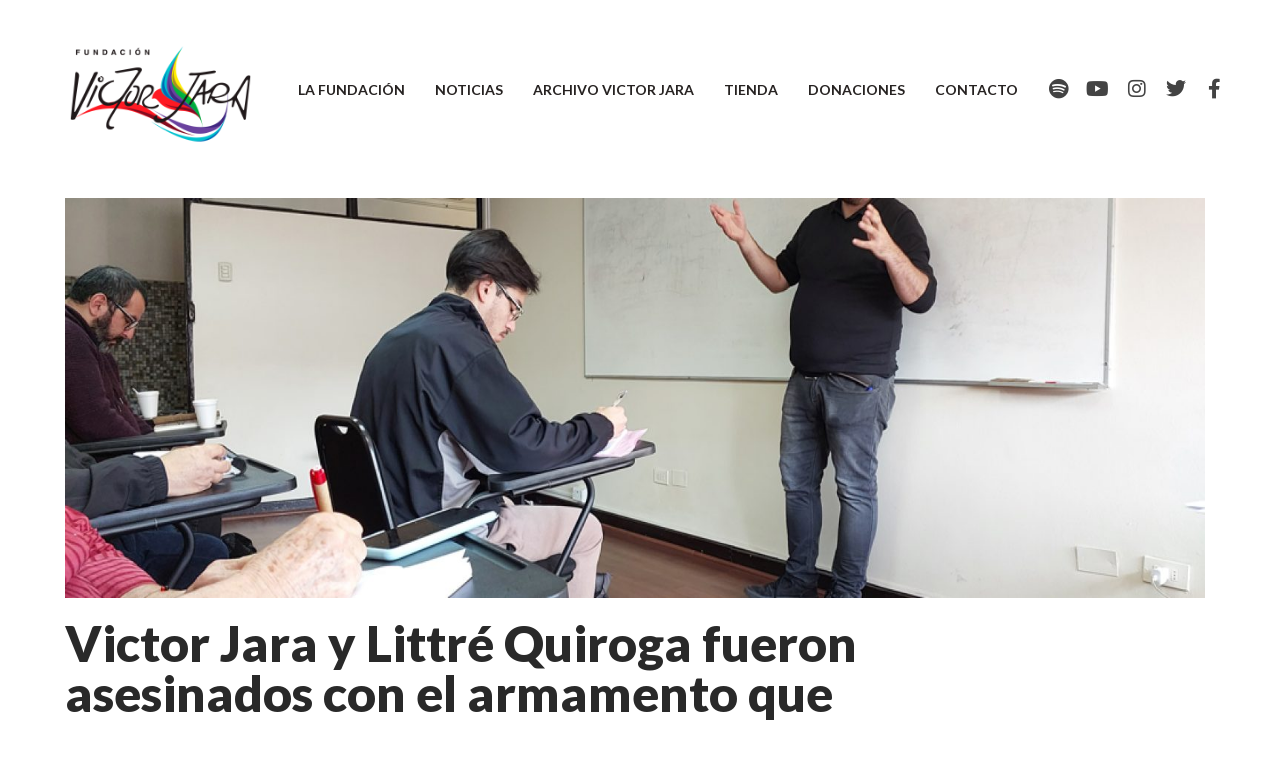

--- FILE ---
content_type: text/html; charset=UTF-8
request_url: https://fundacionvictorjara.org/victor-jara-y-littre-quiroga-fueron-asesinados-con-el-armamento-que-solo-los-oficiales-de-la-epoca-utilizaban/
body_size: 19665
content:
<!DOCTYPE html><html lang="es"><head >	<meta charset="UTF-8" />
	<meta name="viewport" content="width=device-width, initial-scale=1" />
	<title>Victor Jara y Littré Quiroga fueron asesinados con el armamento que solo los oficiales de la época utilizaban &#8211; Fundación Víctor Jara</title>
<meta name='robots' content='max-image-preview:large' />
<script type="text/javascript">function rgmkInitGoogleMaps(){window.rgmkGoogleMapsCallback=true;try{jQuery(document).trigger("rgmkGoogleMapsLoad")}catch(err){}}</script><link rel='dns-prefetch' href='//hcaptcha.com' />
<link rel="alternate" type="application/rss+xml" title="Fundación Víctor Jara &raquo; Feed" href="https://fundacionvictorjara.org/feed/" />
<link rel="alternate" type="application/rss+xml" title="Fundación Víctor Jara &raquo; Feed de los comentarios" href="https://fundacionvictorjara.org/comments/feed/" />
<link rel="alternate" title="oEmbed (JSON)" type="application/json+oembed" href="https://fundacionvictorjara.org/wp-json/oembed/1.0/embed?url=https%3A%2F%2Ffundacionvictorjara.org%2Fvictor-jara-y-littre-quiroga-fueron-asesinados-con-el-armamento-que-solo-los-oficiales-de-la-epoca-utilizaban%2F" />
<link rel="alternate" title="oEmbed (XML)" type="text/xml+oembed" href="https://fundacionvictorjara.org/wp-json/oembed/1.0/embed?url=https%3A%2F%2Ffundacionvictorjara.org%2Fvictor-jara-y-littre-quiroga-fueron-asesinados-con-el-armamento-que-solo-los-oficiales-de-la-epoca-utilizaban%2F&#038;format=xml" />
<style id='wp-img-auto-sizes-contain-inline-css' type='text/css'>
img:is([sizes=auto i],[sizes^="auto," i]){contain-intrinsic-size:3000px 1500px}
/*# sourceURL=wp-img-auto-sizes-contain-inline-css */
</style>
<link rel='stylesheet' id='wp-block-library-css' href='https://fundacionvictorjara.org/wp-includes/css/dist/block-library/style.min.css?ver=6.9' type='text/css' media='all' />
<style id='wp-block-library-theme-inline-css' type='text/css'>
.wp-block-audio :where(figcaption){color:#555;font-size:13px;text-align:center}.is-dark-theme .wp-block-audio :where(figcaption){color:#ffffffa6}.wp-block-audio{margin:0 0 1em}.wp-block-code{border:1px solid #ccc;border-radius:4px;font-family:Menlo,Consolas,monaco,monospace;padding:.8em 1em}.wp-block-embed :where(figcaption){color:#555;font-size:13px;text-align:center}.is-dark-theme .wp-block-embed :where(figcaption){color:#ffffffa6}.wp-block-embed{margin:0 0 1em}.blocks-gallery-caption{color:#555;font-size:13px;text-align:center}.is-dark-theme .blocks-gallery-caption{color:#ffffffa6}:root :where(.wp-block-image figcaption){color:#555;font-size:13px;text-align:center}.is-dark-theme :root :where(.wp-block-image figcaption){color:#ffffffa6}.wp-block-image{margin:0 0 1em}.wp-block-pullquote{border-bottom:4px solid;border-top:4px solid;color:currentColor;margin-bottom:1.75em}.wp-block-pullquote :where(cite),.wp-block-pullquote :where(footer),.wp-block-pullquote__citation{color:currentColor;font-size:.8125em;font-style:normal;text-transform:uppercase}.wp-block-quote{border-left:.25em solid;margin:0 0 1.75em;padding-left:1em}.wp-block-quote cite,.wp-block-quote footer{color:currentColor;font-size:.8125em;font-style:normal;position:relative}.wp-block-quote:where(.has-text-align-right){border-left:none;border-right:.25em solid;padding-left:0;padding-right:1em}.wp-block-quote:where(.has-text-align-center){border:none;padding-left:0}.wp-block-quote.is-large,.wp-block-quote.is-style-large,.wp-block-quote:where(.is-style-plain){border:none}.wp-block-search .wp-block-search__label{font-weight:700}.wp-block-search__button{border:1px solid #ccc;padding:.375em .625em}:where(.wp-block-group.has-background){padding:1.25em 2.375em}.wp-block-separator.has-css-opacity{opacity:.4}.wp-block-separator{border:none;border-bottom:2px solid;margin-left:auto;margin-right:auto}.wp-block-separator.has-alpha-channel-opacity{opacity:1}.wp-block-separator:not(.is-style-wide):not(.is-style-dots){width:100px}.wp-block-separator.has-background:not(.is-style-dots){border-bottom:none;height:1px}.wp-block-separator.has-background:not(.is-style-wide):not(.is-style-dots){height:2px}.wp-block-table{margin:0 0 1em}.wp-block-table td,.wp-block-table th{word-break:normal}.wp-block-table :where(figcaption){color:#555;font-size:13px;text-align:center}.is-dark-theme .wp-block-table :where(figcaption){color:#ffffffa6}.wp-block-video :where(figcaption){color:#555;font-size:13px;text-align:center}.is-dark-theme .wp-block-video :where(figcaption){color:#ffffffa6}.wp-block-video{margin:0 0 1em}:root :where(.wp-block-template-part.has-background){margin-bottom:0;margin-top:0;padding:1.25em 2.375em}
/*# sourceURL=/wp-includes/css/dist/block-library/theme.min.css */
</style>
<style id='classic-theme-styles-inline-css' type='text/css'>
/*! This file is auto-generated */
.wp-block-button__link{color:#fff;background-color:#32373c;border-radius:9999px;box-shadow:none;text-decoration:none;padding:calc(.667em + 2px) calc(1.333em + 2px);font-size:1.125em}.wp-block-file__button{background:#32373c;color:#fff;text-decoration:none}
/*# sourceURL=/wp-includes/css/classic-themes.min.css */
</style>
<style id='global-styles-inline-css' type='text/css'>
:root{--wp--preset--aspect-ratio--square: 1;--wp--preset--aspect-ratio--4-3: 4/3;--wp--preset--aspect-ratio--3-4: 3/4;--wp--preset--aspect-ratio--3-2: 3/2;--wp--preset--aspect-ratio--2-3: 2/3;--wp--preset--aspect-ratio--16-9: 16/9;--wp--preset--aspect-ratio--9-16: 9/16;--wp--preset--color--black: #000000;--wp--preset--color--cyan-bluish-gray: #abb8c3;--wp--preset--color--white: #ffffff;--wp--preset--color--pale-pink: #f78da7;--wp--preset--color--vivid-red: #cf2e2e;--wp--preset--color--luminous-vivid-orange: #ff6900;--wp--preset--color--luminous-vivid-amber: #fcb900;--wp--preset--color--light-green-cyan: #7bdcb5;--wp--preset--color--vivid-green-cyan: #00d084;--wp--preset--color--pale-cyan-blue: #8ed1fc;--wp--preset--color--vivid-cyan-blue: #0693e3;--wp--preset--color--vivid-purple: #9b51e0;--wp--preset--gradient--vivid-cyan-blue-to-vivid-purple: linear-gradient(135deg,rgb(6,147,227) 0%,rgb(155,81,224) 100%);--wp--preset--gradient--light-green-cyan-to-vivid-green-cyan: linear-gradient(135deg,rgb(122,220,180) 0%,rgb(0,208,130) 100%);--wp--preset--gradient--luminous-vivid-amber-to-luminous-vivid-orange: linear-gradient(135deg,rgb(252,185,0) 0%,rgb(255,105,0) 100%);--wp--preset--gradient--luminous-vivid-orange-to-vivid-red: linear-gradient(135deg,rgb(255,105,0) 0%,rgb(207,46,46) 100%);--wp--preset--gradient--very-light-gray-to-cyan-bluish-gray: linear-gradient(135deg,rgb(238,238,238) 0%,rgb(169,184,195) 100%);--wp--preset--gradient--cool-to-warm-spectrum: linear-gradient(135deg,rgb(74,234,220) 0%,rgb(151,120,209) 20%,rgb(207,42,186) 40%,rgb(238,44,130) 60%,rgb(251,105,98) 80%,rgb(254,248,76) 100%);--wp--preset--gradient--blush-light-purple: linear-gradient(135deg,rgb(255,206,236) 0%,rgb(152,150,240) 100%);--wp--preset--gradient--blush-bordeaux: linear-gradient(135deg,rgb(254,205,165) 0%,rgb(254,45,45) 50%,rgb(107,0,62) 100%);--wp--preset--gradient--luminous-dusk: linear-gradient(135deg,rgb(255,203,112) 0%,rgb(199,81,192) 50%,rgb(65,88,208) 100%);--wp--preset--gradient--pale-ocean: linear-gradient(135deg,rgb(255,245,203) 0%,rgb(182,227,212) 50%,rgb(51,167,181) 100%);--wp--preset--gradient--electric-grass: linear-gradient(135deg,rgb(202,248,128) 0%,rgb(113,206,126) 100%);--wp--preset--gradient--midnight: linear-gradient(135deg,rgb(2,3,129) 0%,rgb(40,116,252) 100%);--wp--preset--font-size--small: 13px;--wp--preset--font-size--medium: 20px;--wp--preset--font-size--large: 36px;--wp--preset--font-size--x-large: 42px;--wp--preset--spacing--20: 0.44rem;--wp--preset--spacing--30: 0.67rem;--wp--preset--spacing--40: 1rem;--wp--preset--spacing--50: 1.5rem;--wp--preset--spacing--60: 2.25rem;--wp--preset--spacing--70: 3.38rem;--wp--preset--spacing--80: 5.06rem;--wp--preset--shadow--natural: 6px 6px 9px rgba(0, 0, 0, 0.2);--wp--preset--shadow--deep: 12px 12px 50px rgba(0, 0, 0, 0.4);--wp--preset--shadow--sharp: 6px 6px 0px rgba(0, 0, 0, 0.2);--wp--preset--shadow--outlined: 6px 6px 0px -3px rgb(255, 255, 255), 6px 6px rgb(0, 0, 0);--wp--preset--shadow--crisp: 6px 6px 0px rgb(0, 0, 0);}:where(.is-layout-flex){gap: 0.5em;}:where(.is-layout-grid){gap: 0.5em;}body .is-layout-flex{display: flex;}.is-layout-flex{flex-wrap: wrap;align-items: center;}.is-layout-flex > :is(*, div){margin: 0;}body .is-layout-grid{display: grid;}.is-layout-grid > :is(*, div){margin: 0;}:where(.wp-block-columns.is-layout-flex){gap: 2em;}:where(.wp-block-columns.is-layout-grid){gap: 2em;}:where(.wp-block-post-template.is-layout-flex){gap: 1.25em;}:where(.wp-block-post-template.is-layout-grid){gap: 1.25em;}.has-black-color{color: var(--wp--preset--color--black) !important;}.has-cyan-bluish-gray-color{color: var(--wp--preset--color--cyan-bluish-gray) !important;}.has-white-color{color: var(--wp--preset--color--white) !important;}.has-pale-pink-color{color: var(--wp--preset--color--pale-pink) !important;}.has-vivid-red-color{color: var(--wp--preset--color--vivid-red) !important;}.has-luminous-vivid-orange-color{color: var(--wp--preset--color--luminous-vivid-orange) !important;}.has-luminous-vivid-amber-color{color: var(--wp--preset--color--luminous-vivid-amber) !important;}.has-light-green-cyan-color{color: var(--wp--preset--color--light-green-cyan) !important;}.has-vivid-green-cyan-color{color: var(--wp--preset--color--vivid-green-cyan) !important;}.has-pale-cyan-blue-color{color: var(--wp--preset--color--pale-cyan-blue) !important;}.has-vivid-cyan-blue-color{color: var(--wp--preset--color--vivid-cyan-blue) !important;}.has-vivid-purple-color{color: var(--wp--preset--color--vivid-purple) !important;}.has-black-background-color{background-color: var(--wp--preset--color--black) !important;}.has-cyan-bluish-gray-background-color{background-color: var(--wp--preset--color--cyan-bluish-gray) !important;}.has-white-background-color{background-color: var(--wp--preset--color--white) !important;}.has-pale-pink-background-color{background-color: var(--wp--preset--color--pale-pink) !important;}.has-vivid-red-background-color{background-color: var(--wp--preset--color--vivid-red) !important;}.has-luminous-vivid-orange-background-color{background-color: var(--wp--preset--color--luminous-vivid-orange) !important;}.has-luminous-vivid-amber-background-color{background-color: var(--wp--preset--color--luminous-vivid-amber) !important;}.has-light-green-cyan-background-color{background-color: var(--wp--preset--color--light-green-cyan) !important;}.has-vivid-green-cyan-background-color{background-color: var(--wp--preset--color--vivid-green-cyan) !important;}.has-pale-cyan-blue-background-color{background-color: var(--wp--preset--color--pale-cyan-blue) !important;}.has-vivid-cyan-blue-background-color{background-color: var(--wp--preset--color--vivid-cyan-blue) !important;}.has-vivid-purple-background-color{background-color: var(--wp--preset--color--vivid-purple) !important;}.has-black-border-color{border-color: var(--wp--preset--color--black) !important;}.has-cyan-bluish-gray-border-color{border-color: var(--wp--preset--color--cyan-bluish-gray) !important;}.has-white-border-color{border-color: var(--wp--preset--color--white) !important;}.has-pale-pink-border-color{border-color: var(--wp--preset--color--pale-pink) !important;}.has-vivid-red-border-color{border-color: var(--wp--preset--color--vivid-red) !important;}.has-luminous-vivid-orange-border-color{border-color: var(--wp--preset--color--luminous-vivid-orange) !important;}.has-luminous-vivid-amber-border-color{border-color: var(--wp--preset--color--luminous-vivid-amber) !important;}.has-light-green-cyan-border-color{border-color: var(--wp--preset--color--light-green-cyan) !important;}.has-vivid-green-cyan-border-color{border-color: var(--wp--preset--color--vivid-green-cyan) !important;}.has-pale-cyan-blue-border-color{border-color: var(--wp--preset--color--pale-cyan-blue) !important;}.has-vivid-cyan-blue-border-color{border-color: var(--wp--preset--color--vivid-cyan-blue) !important;}.has-vivid-purple-border-color{border-color: var(--wp--preset--color--vivid-purple) !important;}.has-vivid-cyan-blue-to-vivid-purple-gradient-background{background: var(--wp--preset--gradient--vivid-cyan-blue-to-vivid-purple) !important;}.has-light-green-cyan-to-vivid-green-cyan-gradient-background{background: var(--wp--preset--gradient--light-green-cyan-to-vivid-green-cyan) !important;}.has-luminous-vivid-amber-to-luminous-vivid-orange-gradient-background{background: var(--wp--preset--gradient--luminous-vivid-amber-to-luminous-vivid-orange) !important;}.has-luminous-vivid-orange-to-vivid-red-gradient-background{background: var(--wp--preset--gradient--luminous-vivid-orange-to-vivid-red) !important;}.has-very-light-gray-to-cyan-bluish-gray-gradient-background{background: var(--wp--preset--gradient--very-light-gray-to-cyan-bluish-gray) !important;}.has-cool-to-warm-spectrum-gradient-background{background: var(--wp--preset--gradient--cool-to-warm-spectrum) !important;}.has-blush-light-purple-gradient-background{background: var(--wp--preset--gradient--blush-light-purple) !important;}.has-blush-bordeaux-gradient-background{background: var(--wp--preset--gradient--blush-bordeaux) !important;}.has-luminous-dusk-gradient-background{background: var(--wp--preset--gradient--luminous-dusk) !important;}.has-pale-ocean-gradient-background{background: var(--wp--preset--gradient--pale-ocean) !important;}.has-electric-grass-gradient-background{background: var(--wp--preset--gradient--electric-grass) !important;}.has-midnight-gradient-background{background: var(--wp--preset--gradient--midnight) !important;}.has-small-font-size{font-size: var(--wp--preset--font-size--small) !important;}.has-medium-font-size{font-size: var(--wp--preset--font-size--medium) !important;}.has-large-font-size{font-size: var(--wp--preset--font-size--large) !important;}.has-x-large-font-size{font-size: var(--wp--preset--font-size--x-large) !important;}
:where(.wp-block-post-template.is-layout-flex){gap: 1.25em;}:where(.wp-block-post-template.is-layout-grid){gap: 1.25em;}
:where(.wp-block-term-template.is-layout-flex){gap: 1.25em;}:where(.wp-block-term-template.is-layout-grid){gap: 1.25em;}
:where(.wp-block-columns.is-layout-flex){gap: 2em;}:where(.wp-block-columns.is-layout-grid){gap: 2em;}
:root :where(.wp-block-pullquote){font-size: 1.5em;line-height: 1.6;}
/*# sourceURL=global-styles-inline-css */
</style>
<link rel='stylesheet' id='jupiterx-popups-animation-css' href='https://fundacionvictorjara.org/wp-content/plugins/jupiterx-core/includes/extensions/raven/assets/lib/animate/animate.min.css?ver=2.7.0' type='text/css' media='all' />
<link rel='stylesheet' id='jupiterx-css' href='https://fundacionvictorjara.org/wp-content/uploads/jupiterx/compiler/jupiterx/0165b71.css?ver=2.7.0' type='text/css' media='all' />
<link rel='stylesheet' id='jupiterx-elements-dynamic-styles-css' href='https://fundacionvictorjara.org/wp-content/uploads/jupiterx/compiler/jupiterx-elements-dynamic-styles/fbe5092.css?ver=2.7.0' type='text/css' media='all' />
<link rel='stylesheet' id='elementor-icons-css' href='https://fundacionvictorjara.org/wp-content/plugins/elementor/assets/lib/eicons/css/elementor-icons.min.css?ver=5.44.0' type='text/css' media='all' />
<link rel='stylesheet' id='elementor-frontend-css' href='https://fundacionvictorjara.org/wp-content/plugins/elementor/assets/css/frontend.min.css?ver=3.33.4' type='text/css' media='all' />
<link rel='stylesheet' id='font-awesome-css' href='https://fundacionvictorjara.org/wp-content/plugins/elementor/assets/lib/font-awesome/css/font-awesome.min.css?ver=4.7.0' type='text/css' media='all' />
<link rel='stylesheet' id='jupiterx-core-raven-frontend-css' href='https://fundacionvictorjara.org/wp-content/plugins/jupiterx-core/includes/extensions/raven/assets/css/frontend.min.css?ver=6.9' type='text/css' media='all' />
<link rel='stylesheet' id='elementor-post-1108-css' href='https://fundacionvictorjara.org/wp-content/uploads/elementor/css/post-1108.css?ver=1770081330' type='text/css' media='all' />
<link rel='stylesheet' id='flatpickr-css' href='https://fundacionvictorjara.org/wp-content/plugins/elementor/assets/lib/flatpickr/flatpickr.min.css?ver=4.6.13' type='text/css' media='all' />
<link rel='stylesheet' id='elementor-post-8-css' href='https://fundacionvictorjara.org/wp-content/uploads/elementor/css/post-8.css?ver=1770081331' type='text/css' media='all' />
<link rel='stylesheet' id='elementor-post-81-css' href='https://fundacionvictorjara.org/wp-content/uploads/elementor/css/post-81.css?ver=1770081331' type='text/css' media='all' />
<link rel='stylesheet' id='sib-front-css-css' href='https://fundacionvictorjara.org/wp-content/plugins/mailin/css/mailin-front.css?ver=6.9' type='text/css' media='all' />
<link rel='stylesheet' id='elementor-gf-local-lato-css' href='https://fundacionvictorjara.org/wp-content/uploads/elementor/google-fonts/css/lato.css?ver=1742228741' type='text/css' media='all' />
<link rel='stylesheet' id='elementor-icons-shared-0-css' href='https://fundacionvictorjara.org/wp-content/plugins/elementor/assets/lib/font-awesome/css/fontawesome.min.css?ver=5.15.3' type='text/css' media='all' />
<link rel='stylesheet' id='elementor-icons-fa-brands-css' href='https://fundacionvictorjara.org/wp-content/plugins/elementor/assets/lib/font-awesome/css/brands.min.css?ver=5.15.3' type='text/css' media='all' />
<script type="text/javascript" src="https://fundacionvictorjara.org/wp-includes/js/jquery/jquery.min.js?ver=3.7.1" id="jquery-core-js"></script>
<script type="text/javascript" src="https://fundacionvictorjara.org/wp-includes/js/jquery/jquery-migrate.min.js?ver=3.4.1" id="jquery-migrate-js"></script>
<script type="text/javascript" src="https://fundacionvictorjara.org/wp-content/themes/jupiterx/lib/admin/assets/lib/webfont/webfont.min.js?ver=1.6.26" id="jupiterx-webfont-js"></script>
<script type="text/javascript" id="jupiterx-webfont-js-after">
/* <![CDATA[ */
WebFont.load({
				google: {
					families: ['Lato:100,200,300,400,500,600,700,800,900,100italic,200italic,300italic,400italic,500italic,600italic,700italic,800italic,900italic','Lora:100,200,300,400,500,600,700,800,900,100italic,200italic,300italic,400italic,500italic,600italic,700italic,800italic,900italic']
				}
			});
//# sourceURL=jupiterx-webfont-js-after
/* ]]> */
</script>
<script type="text/javascript" src="https://fundacionvictorjara.org/wp-content/themes/jupiterx/lib/assets/dist/js/utils.min.js?ver=2.7.0" id="jupiterx-utils-js"></script>
<script type="text/javascript" id="sib-front-js-js-extra">
/* <![CDATA[ */
var sibErrMsg = {"invalidMail":"Please fill out valid email address","requiredField":"Please fill out required fields","invalidDateFormat":"Please fill out valid date format","invalidSMSFormat":"Please fill out valid phone number"};
var ajax_sib_front_object = {"ajax_url":"https://fundacionvictorjara.org/wp-admin/admin-ajax.php","ajax_nonce":"0f57077428","flag_url":"https://fundacionvictorjara.org/wp-content/plugins/mailin/img/flags/"};
//# sourceURL=sib-front-js-js-extra
/* ]]> */
</script>
<script type="text/javascript" src="https://fundacionvictorjara.org/wp-content/plugins/mailin/js/mailin-front.js?ver=1770080460" id="sib-front-js-js"></script>
<link rel="https://api.w.org/" href="https://fundacionvictorjara.org/wp-json/" /><link rel="alternate" title="JSON" type="application/json" href="https://fundacionvictorjara.org/wp-json/wp/v2/posts/2117" /><link rel="EditURI" type="application/rsd+xml" title="RSD" href="https://fundacionvictorjara.org/xmlrpc.php?rsd" />

<link rel="canonical" href="https://fundacionvictorjara.org/victor-jara-y-littre-quiroga-fueron-asesinados-con-el-armamento-que-solo-los-oficiales-de-la-epoca-utilizaban/" />
<link rel='shortlink' href='https://fundacionvictorjara.org/?p=2117' />

		<!-- GA Google Analytics @ https://m0n.co/ga -->
		<script async src="https://www.googletagmanager.com/gtag/js?id=G-V9FKW5K1BL"></script>
		<script>
			window.dataLayer = window.dataLayer || [];
			function gtag(){dataLayer.push(arguments);}
			gtag('js', new Date());
			gtag('config', 'G-V9FKW5K1BL');
		</script>

	<style>
.h-captcha{position:relative;display:block;margin-bottom:2rem;padding:0;clear:both}.h-captcha[data-size="normal"]{width:302px;height:76px}.h-captcha[data-size="compact"]{width:158px;height:138px}.h-captcha[data-size="invisible"]{display:none}.h-captcha iframe{z-index:1}.h-captcha::before{content:"";display:block;position:absolute;top:0;left:0;background:url(https://fundacionvictorjara.org/wp-content/plugins/hcaptcha-for-forms-and-more/assets/images/hcaptcha-div-logo.svg) no-repeat;border:1px solid #fff0;border-radius:4px;box-sizing:border-box}.h-captcha::after{content:"La carga del hCaptcha se retrasa hasta que el usuario interactúe.";font-family:-apple-system,system-ui,BlinkMacSystemFont,"Segoe UI",Roboto,Oxygen,Ubuntu,"Helvetica Neue",Arial,sans-serif;font-size:10px;font-weight:500;position:absolute;top:0;bottom:0;left:0;right:0;box-sizing:border-box;color:#bf1722;opacity:0}.h-captcha:not(:has(iframe))::after{animation:hcap-msg-fade-in .3s ease forwards;animation-delay:2s}.h-captcha:has(iframe)::after{animation:none;opacity:0}@keyframes hcap-msg-fade-in{to{opacity:1}}.h-captcha[data-size="normal"]::before{width:302px;height:76px;background-position:93.8% 28%}.h-captcha[data-size="normal"]::after{width:302px;height:76px;display:flex;flex-wrap:wrap;align-content:center;line-height:normal;padding:0 75px 0 10px}.h-captcha[data-size="compact"]::before{width:158px;height:138px;background-position:49.9% 78.8%}.h-captcha[data-size="compact"]::after{width:158px;height:138px;text-align:center;line-height:normal;padding:24px 10px 10px 10px}.h-captcha[data-theme="light"]::before,body.is-light-theme .h-captcha[data-theme="auto"]::before,.h-captcha[data-theme="auto"]::before{background-color:#fafafa;border:1px solid #e0e0e0}.h-captcha[data-theme="dark"]::before,body.is-dark-theme .h-captcha[data-theme="auto"]::before,html.wp-dark-mode-active .h-captcha[data-theme="auto"]::before,html.drdt-dark-mode .h-captcha[data-theme="auto"]::before{background-image:url(https://fundacionvictorjara.org/wp-content/plugins/hcaptcha-for-forms-and-more/assets/images/hcaptcha-div-logo-white.svg);background-repeat:no-repeat;background-color:#333;border:1px solid #f5f5f5}@media (prefers-color-scheme:dark){.h-captcha[data-theme="auto"]::before{background-image:url(https://fundacionvictorjara.org/wp-content/plugins/hcaptcha-for-forms-and-more/assets/images/hcaptcha-div-logo-white.svg);background-repeat:no-repeat;background-color:#333;border:1px solid #f5f5f5}}.h-captcha[data-theme="custom"]::before{background-color:initial}.h-captcha[data-size="invisible"]::before,.h-captcha[data-size="invisible"]::after{display:none}.h-captcha iframe{position:relative}div[style*="z-index: 2147483647"] div[style*="border-width: 11px"][style*="position: absolute"][style*="pointer-events: none"]{border-style:none}
</style>
<style>
.elementor-widget-login .h-captcha{margin-bottom:0}
</style>
<meta name="generator" content="Elementor 3.33.4; features: additional_custom_breakpoints; settings: css_print_method-external, google_font-enabled, font_display-swap">
			<style>
				.e-con.e-parent:nth-of-type(n+4):not(.e-lazyloaded):not(.e-no-lazyload),
				.e-con.e-parent:nth-of-type(n+4):not(.e-lazyloaded):not(.e-no-lazyload) * {
					background-image: none !important;
				}
				@media screen and (max-height: 1024px) {
					.e-con.e-parent:nth-of-type(n+3):not(.e-lazyloaded):not(.e-no-lazyload),
					.e-con.e-parent:nth-of-type(n+3):not(.e-lazyloaded):not(.e-no-lazyload) * {
						background-image: none !important;
					}
				}
				@media screen and (max-height: 640px) {
					.e-con.e-parent:nth-of-type(n+2):not(.e-lazyloaded):not(.e-no-lazyload),
					.e-con.e-parent:nth-of-type(n+2):not(.e-lazyloaded):not(.e-no-lazyload) * {
						background-image: none !important;
					}
				}
			</style>
			<link rel="icon" href="https://fundacionvictorjara.org/wp-content/uploads/2023/03/cropped-Favicon-32x32.png" sizes="32x32" />
<link rel="icon" href="https://fundacionvictorjara.org/wp-content/uploads/2023/03/cropped-Favicon-192x192.png" sizes="192x192" />
<link rel="apple-touch-icon" href="https://fundacionvictorjara.org/wp-content/uploads/2023/03/cropped-Favicon-180x180.png" />
<meta name="msapplication-TileImage" content="https://fundacionvictorjara.org/wp-content/uploads/2023/03/cropped-Favicon-270x270.png" />
		<style type="text/css" id="wp-custom-css">
			header .elementor-social-icons-wrapper .elementor-grid-item {
	height : 20px ;
	width : 20px ;
}
header .elementor-social-icons-wrapper .elementor-grid-item .elementor-icon {
	font-size : 20px ;
}		</style>
		</head><body class="wp-singular post-template-default single single-post postid-2117 single-format-standard wp-theme-jupiterx no-js elementor-default elementor-kit-1108 jupiterx-post-template-custom" itemscope="itemscope" itemtype="http://schema.org/WebPage"><a class="jupiterx-a11y jupiterx-a11y-skip-navigation-link" href="#jupiterx-main">Skip to content</a><div class="jupiterx-site"><header class="jupiterx-header jupiterx-header-custom" data-jupiterx-settings="{&quot;breakpoint&quot;:&quot;767.98&quot;,&quot;template&quot;:&quot;8&quot;,&quot;behavior&quot;:&quot;&quot;}" role="banner" itemscope="itemscope" itemtype="http://schema.org/WPHeader">		<header data-elementor-type="header" data-elementor-id="8" class="elementor elementor-8" data-elementor-post-type="elementor_library">
					<section class="elementor-section elementor-top-section elementor-element elementor-element-9c1c190 elementor-section-content-middle elementor-section-height-min-height elementor-section-boxed elementor-section-height-default elementor-section-items-middle" data-id="9c1c190" data-element_type="section">
						<div class="elementor-container elementor-column-gap-default">
					<div class="elementor-column elementor-col-33 elementor-top-column elementor-element elementor-element-ea69912" data-id="ea69912" data-element_type="column">
			<div class="elementor-widget-wrap elementor-element-populated">
						<div class="elementor-element elementor-element-17e23de elementor-widget elementor-widget-raven-site-logo" data-id="17e23de" data-element_type="widget" data-widget_type="raven-site-logo.default">
				<div class="elementor-widget-container">
							<div class="raven-widget-wrapper">
			<div class="raven-site-logo raven-site-logo-customizer">
									<a class="raven-site-logo-link" href="https://fundacionvictorjara.org/">
								<picture><img srcset="https://fundacionvictorjara.org/wp-content/uploads/2023/03/Logo-FVJ-1.png 1x, https://fundacionvictorjara.org/wp-content/uploads/2023/03/Logo-FVJ-1.png 2x" src="https://fundacionvictorjara.org/wp-content/uploads/2023/03/Logo-FVJ-1.png" alt="Fundación Víctor Jara" data-no-lazy="1" /></picture>									</a>
							</div>
		</div>
						</div>
				</div>
					</div>
		</div>
				<div class="elementor-column elementor-col-33 elementor-top-column elementor-element elementor-element-c5a77d4" data-id="c5a77d4" data-element_type="column">
			<div class="elementor-widget-wrap elementor-element-populated">
						<div class="elementor-element elementor-element-55d4675 raven-nav-menu-align-center raven-breakpoint-tablet raven-mobile-nav-menu-align-center elementor-widget-mobile__width-auto raven-tablet-nav-menu-align-center raven-nav-menu-stretch raven-mobile-nav-menu-align-left elementor-widget elementor-widget-raven-nav-menu" data-id="55d4675" data-element_type="widget" data-settings="{&quot;submenu_space_between&quot;:{&quot;unit&quot;:&quot;px&quot;,&quot;size&quot;:&quot;0&quot;,&quot;sizes&quot;:[]},&quot;submenu_icon&quot;:&quot;&lt;svg 0=\&quot;fas fa-chevron-down\&quot; class=\&quot;e-font-icon-svg e-fas-chevron-down\&quot;&gt;\n\t\t\t\t\t&lt;use xlink:href=\&quot;#fas-chevron-down\&quot;&gt;\n\t\t\t\t\t\t&lt;symbol id=\&quot;fas-chevron-down\&quot; viewBox=\&quot;0 0 448 512\&quot;&gt;\n\t\t\t\t\t\t\t&lt;path d=\&quot;M207.029 381.476L12.686 187.132c-9.373-9.373-9.373-24.569 0-33.941l22.667-22.667c9.357-9.357 24.522-9.375 33.901-.04L224 284.505l154.745-154.021c9.379-9.335 24.544-9.317 33.901.04l22.667 22.667c9.373 9.373 9.373 24.569 0 33.941L240.971 381.476c-9.373 9.372-24.569 9.372-33.942 0z\&quot;&gt;&lt;\/path&gt;\n\t\t\t\t\t\t&lt;\/symbol&gt;\n\t\t\t\t\t&lt;\/use&gt;\n\t\t\t\t&lt;\/svg&gt;&quot;,&quot;full_width&quot;:&quot;stretch&quot;,&quot;mobile_layout&quot;:&quot;dropdown&quot;,&quot;submenu_opening_position&quot;:&quot;bottom&quot;}" data-widget_type="raven-nav-menu.default">
				<div class="elementor-widget-container">
							<nav class="raven-nav-menu-main raven-nav-menu-horizontal raven-nav-menu-tablet- raven-nav-menu-mobile- raven-nav-icons-hidden-tablet raven-nav-icons-hidden-mobile">
			<ul id="menu-55d4675" class="raven-nav-menu"><li class="menu-item menu-item-type-custom menu-item-object-custom menu-item-has-children menu-item-2040"><a href="https://fundacionvictorjara.org/la-fundacion-victor-jara/" class="raven-menu-item raven-link-item ">La Fundación</a>
<ul class="0 sub-menu raven-submenu">
	<li class="menu-item menu-item-type-post_type menu-item-object-page menu-item-1439"><a href="https://fundacionvictorjara.org/la-fundacion-victor-jara/" class="raven-submenu-item raven-link-item ">La Fundación Víctor Jara</a></li>
	<li class="menu-item menu-item-type-custom menu-item-object-custom menu-item-3213"><a href="https://archivovictorjara.cl/centro-de-documentacion/" class="raven-submenu-item raven-link-item ">Vida y Obra de Víctor</a></li>
	<li class="menu-item menu-item-type-post_type menu-item-object-page menu-item-1516"><a href="https://fundacionvictorjara.org/transparencia-2/" class="raven-submenu-item raven-link-item ">Transparencia</a></li>
	<li class="menu-item menu-item-type-post_type menu-item-object-page menu-item-1466"><a href="https://fundacionvictorjara.org/plan-de-gestion/" class="raven-submenu-item raven-link-item ">Plan de Gestión</a></li>
</ul>
</li>
<li class="menu-item menu-item-type-post_type menu-item-object-page menu-item-has-children menu-item-1549"><a href="https://fundacionvictorjara.org/noticias-2/" class="raven-menu-item raven-link-item ">Noticias</a>
<ul class="0 sub-menu raven-submenu">
	<li class="menu-item menu-item-type-taxonomy menu-item-object-category menu-item-4903"><a href="https://fundacionvictorjara.org/category/cronica/" class="raven-submenu-item raven-link-item ">Crónicas</a></li>
	<li class="menu-item menu-item-type-post_type menu-item-object-page menu-item-1765"><a href="https://fundacionvictorjara.org/opinion/" class="raven-submenu-item raven-link-item ">Opinión</a></li>
	<li class="menu-item menu-item-type-post_type menu-item-object-page menu-item-1832"><a href="https://fundacionvictorjara.org/encuentros-cercanos/" class="raven-submenu-item raven-link-item ">Encuentros Cercanos</a></li>
</ul>
</li>
<li class="menu-item menu-item-type-custom menu-item-object-custom menu-item-4736"><a href="http://www.archivovictorjara.cl" class="raven-menu-item raven-link-item ">Archivo Victor Jara</a></li>
<li class="menu-item menu-item-type-custom menu-item-object-custom menu-item-1993"><a target="_blank" rel="noopener noreferrer" href="https://sellovictorjara.cl/" class="raven-menu-item raven-link-item ">Tienda</a></li>
<li class="menu-item menu-item-type-post_type menu-item-object-page menu-item-4707"><a href="https://fundacionvictorjara.org/donaciones-2/" class="raven-menu-item raven-link-item ">Donaciones</a></li>
<li class="menu-item menu-item-type-post_type menu-item-object-page menu-item-1365"><a href="https://fundacionvictorjara.org/contacto/" class="raven-menu-item raven-link-item ">Contacto</a></li>
</ul>		</nav>

		<div class="raven-nav-menu-toggle">

						<div class="raven-nav-menu-toggle-button ">
								<span class="fa fa-bars"></span>
								</div>

		</div>
		<nav class="raven-nav-icons-hidden-tablet raven-nav-icons-hidden-mobile raven-nav-menu-mobile raven-nav-menu-dropdown">
									<div class="raven-container">
				<ul id="menu-mobile-55d4675" class="raven-nav-menu"><li class="menu-item menu-item-type-custom menu-item-object-custom menu-item-has-children menu-item-2040"><a href="https://fundacionvictorjara.org/la-fundacion-victor-jara/" class="raven-menu-item raven-link-item ">La Fundación</a>
<ul class="0 sub-menu raven-submenu">
	<li class="menu-item menu-item-type-post_type menu-item-object-page menu-item-1439"><a href="https://fundacionvictorjara.org/la-fundacion-victor-jara/" class="raven-submenu-item raven-link-item ">La Fundación Víctor Jara</a></li>
	<li class="menu-item menu-item-type-custom menu-item-object-custom menu-item-3213"><a href="https://archivovictorjara.cl/centro-de-documentacion/" class="raven-submenu-item raven-link-item ">Vida y Obra de Víctor</a></li>
	<li class="menu-item menu-item-type-post_type menu-item-object-page menu-item-1516"><a href="https://fundacionvictorjara.org/transparencia-2/" class="raven-submenu-item raven-link-item ">Transparencia</a></li>
	<li class="menu-item menu-item-type-post_type menu-item-object-page menu-item-1466"><a href="https://fundacionvictorjara.org/plan-de-gestion/" class="raven-submenu-item raven-link-item ">Plan de Gestión</a></li>
</ul>
</li>
<li class="menu-item menu-item-type-post_type menu-item-object-page menu-item-has-children menu-item-1549"><a href="https://fundacionvictorjara.org/noticias-2/" class="raven-menu-item raven-link-item ">Noticias</a>
<ul class="0 sub-menu raven-submenu">
	<li class="menu-item menu-item-type-taxonomy menu-item-object-category menu-item-4903"><a href="https://fundacionvictorjara.org/category/cronica/" class="raven-submenu-item raven-link-item ">Crónicas</a></li>
	<li class="menu-item menu-item-type-post_type menu-item-object-page menu-item-1765"><a href="https://fundacionvictorjara.org/opinion/" class="raven-submenu-item raven-link-item ">Opinión</a></li>
	<li class="menu-item menu-item-type-post_type menu-item-object-page menu-item-1832"><a href="https://fundacionvictorjara.org/encuentros-cercanos/" class="raven-submenu-item raven-link-item ">Encuentros Cercanos</a></li>
</ul>
</li>
<li class="menu-item menu-item-type-custom menu-item-object-custom menu-item-4736"><a href="http://www.archivovictorjara.cl" class="raven-menu-item raven-link-item ">Archivo Victor Jara</a></li>
<li class="menu-item menu-item-type-custom menu-item-object-custom menu-item-1993"><a target="_blank" rel="noopener noreferrer" href="https://sellovictorjara.cl/" class="raven-menu-item raven-link-item ">Tienda</a></li>
<li class="menu-item menu-item-type-post_type menu-item-object-page menu-item-4707"><a href="https://fundacionvictorjara.org/donaciones-2/" class="raven-menu-item raven-link-item ">Donaciones</a></li>
<li class="menu-item menu-item-type-post_type menu-item-object-page menu-item-1365"><a href="https://fundacionvictorjara.org/contacto/" class="raven-menu-item raven-link-item ">Contacto</a></li>
</ul>			</div>
		</nav>
						</div>
				</div>
					</div>
		</div>
				<div class="elementor-column elementor-col-33 elementor-top-column elementor-element elementor-element-db50a3e raven-column-flex-horizontal" data-id="db50a3e" data-element_type="column">
			<div class="elementor-widget-wrap elementor-element-populated">
						<div class="elementor-element elementor-element-865f612 elementor-shape-circle e-grid-align-right elementor-grid-0 elementor-widget elementor-widget-social-icons" data-id="865f612" data-element_type="widget" data-widget_type="social-icons.default">
				<div class="elementor-widget-container">
							<div class="elementor-social-icons-wrapper elementor-grid" role="list">
							<span class="elementor-grid-item" role="listitem">
					<a class="elementor-icon elementor-social-icon elementor-social-icon-spotify elementor-repeater-item-d9cb52f" href="https://open.spotify.com/artist/440MEFxEmF9othCXbz3Y6a?si=_HH4_gM6SAu9N5y2sTHRDA" target="_blank">
						<span class="elementor-screen-only">Spotify</span>
						<i aria-hidden="true" class="fab fa-spotify"></i>					</a>
				</span>
							<span class="elementor-grid-item" role="listitem">
					<a class="elementor-icon elementor-social-icon elementor-social-icon-youtube elementor-repeater-item-6a934c5" href="https://www.youtube.com/@FundacionVictorJara" target="_blank">
						<span class="elementor-screen-only">Youtube</span>
						<i aria-hidden="true" class="fab fa-youtube"></i>					</a>
				</span>
							<span class="elementor-grid-item" role="listitem">
					<a class="elementor-icon elementor-social-icon elementor-social-icon-instagram elementor-repeater-item-dc1148a" href="https://www.instagram.com/fundacionvictorjara/" target="_blank">
						<span class="elementor-screen-only">Instagram</span>
						<i aria-hidden="true" class="fab fa-instagram"></i>					</a>
				</span>
							<span class="elementor-grid-item" role="listitem">
					<a class="elementor-icon elementor-social-icon elementor-social-icon-twitter elementor-repeater-item-c0ac842" href="https://twitter.com/FundVictorJara" target="_blank">
						<span class="elementor-screen-only">Twitter</span>
						<i aria-hidden="true" class="fab fa-twitter"></i>					</a>
				</span>
							<span class="elementor-grid-item" role="listitem">
					<a class="elementor-icon elementor-social-icon elementor-social-icon-facebook-f elementor-repeater-item-0a8aa79" href="https://www.facebook.com/FundacionVJ" target="_blank">
						<span class="elementor-screen-only">Facebook-f</span>
						<i aria-hidden="true" class="fab fa-facebook-f"></i>					</a>
				</span>
					</div>
						</div>
				</div>
					</div>
		</div>
					</div>
		</section>
				</header>
		</header><main id="jupiterx-main" class="jupiterx-main">		<div data-elementor-type="single" data-elementor-id="1660" class="elementor elementor-1660 post-2117 post type-post status-publish format-standard has-post-thumbnail hentry category-noticias tag-charla tag-ddhh tag-estadio-victor-jara tag-memoria tag-resistencia" data-elementor-post-type="elementor_library">
					<section class="elementor-section elementor-top-section elementor-element elementor-element-6d3b944 elementor-hidden-tablet elementor-hidden-mobile elementor-section-boxed elementor-section-height-default elementor-section-height-default" data-id="6d3b944" data-element_type="section">
						<div class="elementor-container elementor-column-gap-default">
					<div class="elementor-column elementor-col-100 elementor-top-column elementor-element elementor-element-fac5a21" data-id="fac5a21" data-element_type="column">
			<div class="elementor-widget-wrap elementor-element-populated">
						<div class="elementor-element elementor-element-58e824f elementor-widget elementor-widget-image" data-id="58e824f" data-element_type="widget" data-widget_type="image.default">
				<div class="elementor-widget-container">
															<img src="https://fundacionvictorjara.org/wp-content/uploads/elementor/thumbs/Ilan-Sandberg-CHARLA-1-q6e17my660jtmclsl7b1w9o49cq6mzmt3aw9ymelqg.jpg" title="Ilan-Sandberg-CHARLA-1" alt="Ilan-Sandberg-CHARLA-1" loading="lazy" />															</div>
				</div>
					</div>
		</div>
					</div>
		</section>
				<section class="elementor-section elementor-top-section elementor-element elementor-element-8f7a492 elementor-hidden-desktop elementor-section-boxed elementor-section-height-default elementor-section-height-default" data-id="8f7a492" data-element_type="section">
						<div class="elementor-container elementor-column-gap-default">
					<div class="elementor-column elementor-col-100 elementor-top-column elementor-element elementor-element-68cbe82" data-id="68cbe82" data-element_type="column">
			<div class="elementor-widget-wrap elementor-element-populated">
						<div class="elementor-element elementor-element-56a0276 elementor-widget elementor-widget-image" data-id="56a0276" data-element_type="widget" data-widget_type="image.default">
				<div class="elementor-widget-container">
															<img loading="lazy" width="500" height="500" src="https://fundacionvictorjara.org/wp-content/uploads/2023/05/Ilan-Sandberg-CHARLA-1-500x500.jpg" class="attachment-Image Size 500x500 size-Image Size 500x500 wp-image-2119" alt="" srcset="https://fundacionvictorjara.org/wp-content/uploads/2023/05/Ilan-Sandberg-CHARLA-1-500x500.jpg 500w, https://fundacionvictorjara.org/wp-content/uploads/2023/05/Ilan-Sandberg-CHARLA-1-150x150.jpg 150w" sizes="(max-width: 500px) 100vw, 500px" />															</div>
				</div>
					</div>
		</div>
					</div>
		</section>
				<section class="elementor-section elementor-top-section elementor-element elementor-element-8f52ec1 elementor-hidden-tablet elementor-hidden-mobile elementor-section-boxed elementor-section-height-default elementor-section-height-default" data-id="8f52ec1" data-element_type="section">
						<div class="elementor-container elementor-column-gap-default">
					<div class="elementor-column elementor-col-50 elementor-top-column elementor-element elementor-element-55defc1" data-id="55defc1" data-element_type="column">
			<div class="elementor-widget-wrap elementor-element-populated">
						<div class="elementor-element elementor-element-f9de5c4 elementor-widget elementor-widget-raven-post-title" data-id="f9de5c4" data-element_type="widget" data-widget_type="raven-post-title.default">
				<div class="elementor-widget-container">
					<h2 class="raven-post-title">Victor Jara y Littré Quiroga fueron asesinados con el armamento que solo los oficiales de la época utilizaban</h2>				</div>
				</div>
					</div>
		</div>
				<div class="elementor-column elementor-col-50 elementor-top-column elementor-element elementor-element-c33a7ad" data-id="c33a7ad" data-element_type="column">
			<div class="elementor-widget-wrap">
							</div>
		</div>
					</div>
		</section>
				<section class="elementor-section elementor-top-section elementor-element elementor-element-f965acd elementor-hidden-desktop elementor-section-boxed elementor-section-height-default elementor-section-height-default" data-id="f965acd" data-element_type="section">
						<div class="elementor-container elementor-column-gap-default">
					<div class="elementor-column elementor-col-50 elementor-top-column elementor-element elementor-element-783705f" data-id="783705f" data-element_type="column">
			<div class="elementor-widget-wrap elementor-element-populated">
						<div class="elementor-element elementor-element-e1e292c elementor-widget elementor-widget-raven-post-title" data-id="e1e292c" data-element_type="widget" data-widget_type="raven-post-title.default">
				<div class="elementor-widget-container">
					<h2 class="raven-post-title">Victor Jara y Littré Quiroga fueron asesinados con el armamento que solo los oficiales de la época utilizaban</h2>				</div>
				</div>
					</div>
		</div>
				<div class="elementor-column elementor-col-50 elementor-top-column elementor-element elementor-element-8214b03" data-id="8214b03" data-element_type="column">
			<div class="elementor-widget-wrap">
							</div>
		</div>
					</div>
		</section>
				<section class="elementor-section elementor-top-section elementor-element elementor-element-4dea222 elementor-section-boxed elementor-section-height-default elementor-section-height-default" data-id="4dea222" data-element_type="section">
						<div class="elementor-container elementor-column-gap-default">
					<div class="elementor-column elementor-col-50 elementor-top-column elementor-element elementor-element-5a00d2b" data-id="5a00d2b" data-element_type="column">
			<div class="elementor-widget-wrap elementor-element-populated">
						<div class="elementor-element elementor-element-f04ed93 elementor-align-left elementor-widget elementor-widget-raven-post-meta" data-id="f04ed93" data-element_type="widget" data-widget_type="raven-post-meta.default">
				<div class="elementor-widget-container">
							<ul class="raven-inline-items raven-icon-list-items raven-post-meta">
					<li class="raven-icon-list-item elementor-repeater-item-4486290 raven-inline-item" itemprop="datePublished">
													<span class="raven-icon-list-text raven-post-meta-item raven-post-meta-item-type-date">
										mayo 12, 2023					</span>
								</li>
				<li class="raven-icon-list-item elementor-repeater-item-2b3a1f6 raven-inline-item" itemprop="about">
													<span class="raven-icon-list-text raven-post-meta-item raven-post-meta-item-type-terms raven-terms-list">
										<span class="raven-post-meta-terms-list">
				<a href="https://fundacionvictorjara.org/category/noticias/" class="raven-post-meta-terms-list-item">NOTICIAS</a>				</span>
					</span>
								</li>
				<li class="raven-icon-list-item elementor-repeater-item-28cf891 raven-inline-item" itemprop="author">
													<span class="raven-icon-list-text raven-post-meta-item raven-post-meta-item-type-author">
										Fundación Víctor Jara					</span>
								</li>
				</ul>
						</div>
				</div>
					</div>
		</div>
				<div class="elementor-column elementor-col-50 elementor-top-column elementor-element elementor-element-9ce398d" data-id="9ce398d" data-element_type="column">
			<div class="elementor-widget-wrap">
							</div>
		</div>
					</div>
		</section>
				<section class="elementor-section elementor-top-section elementor-element elementor-element-7e5a44c elementor-section-boxed elementor-section-height-default elementor-section-height-default" data-id="7e5a44c" data-element_type="section">
						<div class="elementor-container elementor-column-gap-default">
					<div class="elementor-column elementor-col-33 elementor-top-column elementor-element elementor-element-79f6cd2" data-id="79f6cd2" data-element_type="column">
			<div class="elementor-widget-wrap elementor-element-populated">
						<div class="elementor-element elementor-element-25219e4 elementor-hidden-mobile elementor-widget elementor-widget-heading" data-id="25219e4" data-element_type="widget" data-widget_type="heading.default">
				<div class="elementor-widget-container">
					<p class="elementor-heading-title elementor-size-default">Compartir</p>				</div>
				</div>
				<div class="elementor-element elementor-element-e76317a elementor-hidden-mobile elementor-widget elementor-widget-raven-social-share" data-id="e76317a" data-element_type="widget" data-widget_type="raven-social-share.default">
				<div class="elementor-widget-container">
					
		<div class="jupiterx-social-share-wrapper jupiterx-social-share-wrapper-col-0 jupiterx-social-share-view-icon" id="jupiterx-social-share-widget-wrapper" >
								<div class="jupiterx-social-share-skin-flat" role="button" aria-label="hidden" >
				<div class="jupiterx-social-share-button jupiterx-social-share-widget-facebook" data-network="facebook" >
											<span class="jupiterx-social-share-button-icon">
							<i class="fab fa-facebook" aria-hidden="true"></i>						</span>
					
									</div>
			</div>
								<div class="jupiterx-social-share-skin-flat" role="button" aria-label="hidden" >
				<div class="jupiterx-social-share-button jupiterx-social-share-widget-twitter" data-network="twitter" >
											<span class="jupiterx-social-share-button-icon">
							<i class="fab fa-x-twitter" aria-hidden="true"></i>						</span>
					
									</div>
			</div>
								<div class="jupiterx-social-share-skin-flat" role="button" aria-label="hidden" >
				<div class="jupiterx-social-share-button jupiterx-social-share-widget-whatsapp" data-network="whatsapp" >
											<span class="jupiterx-social-share-button-icon">
							<i class="fab fa-whatsapp" aria-hidden="true"></i>						</span>
					
									</div>
			</div>
								<div class="jupiterx-social-share-skin-flat" role="button" aria-label="hidden" >
				<div class="jupiterx-social-share-button jupiterx-social-share-widget-email" data-network="email" >
											<span class="jupiterx-social-share-button-icon">
							<i class="fas fa-envelope" aria-hidden="true"></i>						</span>
					
									</div>
			</div>
								<div class="jupiterx-social-share-skin-flat" role="button" aria-label="hidden" >
				<div class="jupiterx-social-share-button jupiterx-social-share-widget-print" data-network="print" >
											<span class="jupiterx-social-share-button-icon">
							<i class="fas fa-print" aria-hidden="true"></i>						</span>
					
									</div>
			</div>
					<input type="hidden" id="jupiterx-social-share-target" value="https://fundacionvictorjara.org/victor-jara-y-littre-quiroga-fueron-asesinados-con-el-armamento-que-solo-los-oficiales-de-la-epoca-utilizaban/" >
			<input type="hidden" id="jupiterx-social-share-title" value="Victor Jara y Littré Quiroga fueron asesinados con el armamento que solo los oficiales de la época utilizaban" >
			<input type="hidden" id="jupiterx-social-share-image" value="https://fundacionvictorjara.org/wp-content/uploads/2023/05/Ilan-Sandberg-CHARLA-1.jpg" >
		</div>

						</div>
				</div>
					</div>
		</div>
				<div class="elementor-column elementor-col-33 elementor-top-column elementor-element elementor-element-db55797" data-id="db55797" data-element_type="column">
			<div class="elementor-widget-wrap elementor-element-populated">
						<div class="elementor-element elementor-element-3b4fbfb elementor-widget elementor-widget-raven-post-content" data-id="3b4fbfb" data-element_type="widget" data-widget_type="raven-post-content.default">
				<div class="elementor-widget-container">
					
<h4 class="wp-block-heading"><strong>El abogado Ilan Sandberg realizó charla sobre la causa judicial de Víctor Jara y Littré Quiroga en el marco del Plan de formación de guías para el Sitio de Memoria Estadio Víctor Jara</strong></h4>



<p></p>



<p>Este miércoles 3 de mayo, el abogado de la Subsecretaría de Derechos Humanos, Ilan Sandberg, encabezó la octava sesión del plan de formación de monitores/as para visitas guiadas en el Sitio de Memoria Estadio Víctor Jara. El letrado abordó y detalló los entes involucrados en una causa judicial, contrastando el proceso penal antiguo y el actual, además dio cuenta de las causas vigentes de Víctor Jara y Littré Quiroga, quienes fueron asesinados en el ex Estadio Chile durante la dictadura tras ser detenidos por agentes del Estado. </p>



<p>La charla comenzó con la interrogante ¿a qué nos referimos cuando hablamos de una causa judicial? Desde ahí Ilan Sandberg fue desarrollando la clase, subrayando que “el Estado tiene obligaciones internacionales cuando ocurren crímenes de lesa humanidad, violaciones de DDHH”, debido a su suscripción a tratados y acuerdos multilaterales internacionales que establecen límites en el accionar de la fuerza estatal para prevenir abusos de poder. A partir de ahí, el Estado tiene la obligación de iniciar un proceso judicial, determinar responsables y sancionar de acuerdo al delito cometido, pero que “la responsabilidad penal termina con la muerte, es decir, el acusado es sobreseído”, agregó el abogado.  </p>



<p></p>


<div class="wp-block-image">
<figure class="aligncenter size-full is-resized"><img fetchpriority="high" fetchpriority="high" decoding="async" src="https://fundacionvictorjara.org/wp-content/uploads/2023/05/Ilan-Sandberg-CHARLA-3.jpg" alt="" class="wp-image-2118" width="870" height="652" srcset="https://fundacionvictorjara.org/wp-content/uploads/2023/05/Ilan-Sandberg-CHARLA-3.jpg 1000w, https://fundacionvictorjara.org/wp-content/uploads/2023/05/Ilan-Sandberg-CHARLA-3-300x225.jpg 300w, https://fundacionvictorjara.org/wp-content/uploads/2023/05/Ilan-Sandberg-CHARLA-3-768x576.jpg 768w" sizes="(max-width: 870px) 100vw, 870px" /><figcaption class="wp-element-caption"><strong>Ilan Sandberg en la sesión 8 del plan de formación de guías para el sitio de memoria Víctor Jara</strong></figcaption></figure>
</div>


<p><strong>Por otra parte, Sandberg señaló que los casos de violaciones a DDHH son imprescriptibles, pero precisando que las causas de la dictadura militar deben ser investigadas por el sistema procesal penal antiguo, correspondiente al año en el que acontecieron los hechos, pues así lo dictamina la ley.&nbsp;</strong></p>



<p>De acuerdo al sistema procesal penal antiguo, sólo existía la figura del juez instructor que figuraba como tribunal unipersonal, haciéndose cargo de investigar, juzgar y condenar. En definitiva, el juez es quien determina qué diligencias se desarrollan para el caso.</p>



<p><strong>Causa judicial Víctor Jara y Littré Quiroga</strong></p>



<p>El abogado especializado en DDHH también entregó antecedentes de contextualización de la causa judicial 16.379-2005, referente a los casos de secuestro y homicidio del cantautor Víctor Jara y el ex director general del Servicio de Previsiones, Littré Quiroga.</p>



<p>Sandberg explicó por qué ambos casos están unificados en una causa, argumentando que la razón es porque ambos estuvieron detenidos en el ex Estadio Chile, y además, fueron hallados muertos en el mismo lugar.&nbsp;</p>



<p><strong>Tanto Víctor como Littré fueron asesinados a consecuencia de alrededor de 44 y 23 impactos de bala, respectivamente, en todos los casos de calibre 9,23 milímetros, según los informes de autopsia y pericias balísticas. Un aspecto no menor ya que corresponde al armamento de cargo que era utilizado sólo por los oficiales del Ejército que se encontraban en dicho recinto.</strong></p>



<p>El abogado detalló además que una vez instaurado el Golpe de Estado la región Metropolitana quedó dividida bajo los Comandos de Acción Jurisdiccional de la Seguridad Interior (CAJSI) a cargo de un oficial del ejército de Chile por zona. En el CAJSI del sector del ex Estadio Chile estaba bajo el mando de Mario Manríquez Bravo, quien pertenecía al comando especial del Ejército.&nbsp;</p>



<p><strong>El 23 de noviembre de 2021, por mandato del ministro de fuero Miguel Vázquez Plaza, en la Corte de Apelaciones se sentenció y agravó la condena de los acusados por estar involucrados en el secuestro y homicidio de Víctor Jara y Littré Quiroga. Hugo Sánchez Marmonti, Raúl Jofré González, Edwin Dimter Bianchi (denominado por los ex prisioneros como “El príncipe”), Nelson Haase Mazzei, Ernesto Bethke Wulf, Juan Jara Quintana, Hernán Chacón Soto y Patricio Vásquez Donoso fueron sentenciados a la condena de 15 años y un día.&nbsp;</strong></p>



<p>Mientras el exoficial <strong>Rolando Melo Silva</strong>, quien fue acusado como encubridor y por la pena de secuestro, fue condenado a un total de 8 años y dos días. Por su parte, los acusados Mario Manríquez Bravo, Jorge Smith Gumucio y Roberto Souper Onfray fueron sobreseídos por su fallecimiento.</p>



<p>Sin embargo, tras un recurso de casación de los acusados, la causa se encuentra en la tabla de la Corte Suprema, por lo que actualmente la causa sigue abierta y es en la Corte Suprema, la última instancia para apelar, siendo el punto definitivo.&nbsp;</p>



<p><strong>Al cierre del encuentro, Ilan Sandberg agradeció la oportunidad de brindar esta charla, asegurando que “instancias como estas permiten relevar la memoria en la sociedad”, puntualizó el abogado</strong>. </p>


<div class="wp-block-image">
<figure class="aligncenter size-full"><img decoding="async" width="1000" height="750" src="https://fundacionvictorjara.org/wp-content/uploads/2023/05/Ilan-Sandberg-CHARLA-1-1.jpg" alt="" class="wp-image-2120" srcset="https://fundacionvictorjara.org/wp-content/uploads/2023/05/Ilan-Sandberg-CHARLA-1-1.jpg 1000w, https://fundacionvictorjara.org/wp-content/uploads/2023/05/Ilan-Sandberg-CHARLA-1-1-300x225.jpg 300w, https://fundacionvictorjara.org/wp-content/uploads/2023/05/Ilan-Sandberg-CHARLA-1-1-768x576.jpg 768w" sizes="(max-width: 1000px) 100vw, 1000px" /></figure>
</div>


<p class="has-cyan-bluish-gray-color has-text-color"><strong>*El plan de formación de monitores/as para visitas guiadas es apoyado por el Ministerio de las Culturas, las Artes y el Patrimonio.&nbsp;</strong></p>



<div class="wp-block-columns is-layout-flex wp-container-core-columns-is-layout-9d6595d7 wp-block-columns-is-layout-flex">
<div class="wp-block-column is-layout-flow wp-block-column-is-layout-flow"><div class="wp-block-image">
<figure class="aligncenter size-large is-resized"><img decoding="async" src="https://fundacionvictorjara.org/wp-content/uploads/2023/05/Logos-FVJ-MIN-CULT-1024x451.jpg" alt="" class="wp-image-2125" width="373" height="164" srcset="https://fundacionvictorjara.org/wp-content/uploads/2023/05/Logos-FVJ-MIN-CULT-1024x451.jpg 1024w, https://fundacionvictorjara.org/wp-content/uploads/2023/05/Logos-FVJ-MIN-CULT-300x132.jpg 300w, https://fundacionvictorjara.org/wp-content/uploads/2023/05/Logos-FVJ-MIN-CULT-768x338.jpg 768w, https://fundacionvictorjara.org/wp-content/uploads/2023/05/Logos-FVJ-MIN-CULT.jpg 1287w" sizes="(max-width: 373px) 100vw, 373px" /></figure>
</div></div>
</div>
				</div>
				</div>
					</div>
		</div>
				<div class="elementor-column elementor-col-33 elementor-top-column elementor-element elementor-element-1fa0216" data-id="1fa0216" data-element_type="column">
			<div class="elementor-widget-wrap">
							</div>
		</div>
					</div>
		</section>
				<section class="elementor-section elementor-top-section elementor-element elementor-element-45b7607 elementor-section-boxed elementor-section-height-default elementor-section-height-default" data-id="45b7607" data-element_type="section">
						<div class="elementor-container elementor-column-gap-default">
					<div class="elementor-column elementor-col-16 elementor-top-column elementor-element elementor-element-0fff302" data-id="0fff302" data-element_type="column">
			<div class="elementor-widget-wrap">
							</div>
		</div>
				<div class="elementor-column elementor-col-66 elementor-top-column elementor-element elementor-element-f531a94" data-id="f531a94" data-element_type="column">
			<div class="elementor-widget-wrap elementor-element-populated">
						<div class="elementor-element elementor-element-4f13512 elementor-align-center elementor-widget elementor-widget-raven-post-meta" data-id="4f13512" data-element_type="widget" data-widget_type="raven-post-meta.default">
				<div class="elementor-widget-container">
							<ul class="raven-inline-items raven-icon-list-items raven-post-meta">
					<li class="raven-icon-list-item elementor-repeater-item-4486290 raven-inline-item" itemprop="datePublished">
													<span class="raven-icon-list-text raven-post-meta-item raven-post-meta-item-type-date">
										mayo 12, 2023					</span>
								</li>
				<li class="raven-icon-list-item elementor-repeater-item-2b3a1f6 raven-inline-item" itemprop="about">
													<span class="raven-icon-list-text raven-post-meta-item raven-post-meta-item-type-terms raven-terms-list">
										<span class="raven-post-meta-terms-list">
				<a href="https://fundacionvictorjara.org/category/noticias/" class="raven-post-meta-terms-list-item">NOTICIAS</a>				</span>
					</span>
								</li>
				<li class="raven-icon-list-item elementor-repeater-item-28cf891 raven-inline-item" itemprop="author">
													<span class="raven-icon-list-text raven-post-meta-item raven-post-meta-item-type-author">
										Fundación Víctor Jara					</span>
								</li>
				</ul>
						</div>
				</div>
					</div>
		</div>
				<div class="elementor-column elementor-col-16 elementor-top-column elementor-element elementor-element-6295709" data-id="6295709" data-element_type="column">
			<div class="elementor-widget-wrap">
							</div>
		</div>
					</div>
		</section>
				<section class="elementor-section elementor-top-section elementor-element elementor-element-7707cbd elementor-section-boxed elementor-section-height-default elementor-section-height-default" data-id="7707cbd" data-element_type="section">
						<div class="elementor-container elementor-column-gap-default">
					<div class="elementor-column elementor-col-100 elementor-top-column elementor-element elementor-element-3c208f6" data-id="3c208f6" data-element_type="column">
			<div class="elementor-widget-wrap elementor-element-populated">
						<div class="elementor-element elementor-element-2fbf6f3 elementor-widget-divider--view-line elementor-widget elementor-widget-divider" data-id="2fbf6f3" data-element_type="widget" data-widget_type="divider.default">
				<div class="elementor-widget-container">
							<div class="elementor-divider">
			<span class="elementor-divider-separator">
						</span>
		</div>
						</div>
				</div>
					</div>
		</div>
					</div>
		</section>
				<section class="elementor-section elementor-top-section elementor-element elementor-element-c193c21 elementor-section-boxed elementor-section-height-default elementor-section-height-default" data-id="c193c21" data-element_type="section">
						<div class="elementor-container elementor-column-gap-default">
					<div class="elementor-column elementor-col-100 elementor-top-column elementor-element elementor-element-b445d78" data-id="b445d78" data-element_type="column">
			<div class="elementor-widget-wrap elementor-element-populated">
						<div class="elementor-element elementor-element-ada655b elementor-widget elementor-widget-heading" data-id="ada655b" data-element_type="widget" data-widget_type="heading.default">
				<div class="elementor-widget-container">
					<h6 class="elementor-heading-title elementor-size-default">Compartir</h6>				</div>
				</div>
				<div class="elementor-element elementor-element-45b1a6b elementor-widget elementor-widget-raven-social-share" data-id="45b1a6b" data-element_type="widget" data-widget_type="raven-social-share.default">
				<div class="elementor-widget-container">
					
		<div class="jupiterx-social-share-wrapper jupiterx-social-share-wrapper-col-0 jupiterx-social-share-view-icon" id="jupiterx-social-share-widget-wrapper" >
								<div class="jupiterx-social-share-skin-minimal" role="button" aria-label="hidden" >
				<div class="jupiterx-social-share-button jupiterx-social-share-widget-facebook" data-network="facebook" >
											<span class="jupiterx-social-share-button-icon">
							<i class="fab fa-facebook" aria-hidden="true"></i>						</span>
					
									</div>
			</div>
								<div class="jupiterx-social-share-skin-minimal" role="button" aria-label="hidden" >
				<div class="jupiterx-social-share-button jupiterx-social-share-widget-twitter" data-network="twitter" >
											<span class="jupiterx-social-share-button-icon">
							<i class="fab fa-x-twitter" aria-hidden="true"></i>						</span>
					
									</div>
			</div>
								<div class="jupiterx-social-share-skin-minimal" role="button" aria-label="hidden" >
				<div class="jupiterx-social-share-button jupiterx-social-share-widget-whatsapp" data-network="whatsapp" >
											<span class="jupiterx-social-share-button-icon">
							<i class="fab fa-whatsapp" aria-hidden="true"></i>						</span>
					
									</div>
			</div>
								<div class="jupiterx-social-share-skin-minimal" role="button" aria-label="hidden" >
				<div class="jupiterx-social-share-button jupiterx-social-share-widget-email" data-network="email" >
											<span class="jupiterx-social-share-button-icon">
							<i class="fas fa-envelope" aria-hidden="true"></i>						</span>
					
									</div>
			</div>
								<div class="jupiterx-social-share-skin-minimal" role="button" aria-label="hidden" >
				<div class="jupiterx-social-share-button jupiterx-social-share-widget-print" data-network="print" >
											<span class="jupiterx-social-share-button-icon">
							<i class="fas fa-print" aria-hidden="true"></i>						</span>
					
									</div>
			</div>
					<input type="hidden" id="jupiterx-social-share-target" value="https://fundacionvictorjara.org/victor-jara-y-littre-quiroga-fueron-asesinados-con-el-armamento-que-solo-los-oficiales-de-la-epoca-utilizaban/" >
			<input type="hidden" id="jupiterx-social-share-title" value="Victor Jara y Littré Quiroga fueron asesinados con el armamento que solo los oficiales de la época utilizaban" >
			<input type="hidden" id="jupiterx-social-share-image" value="https://fundacionvictorjara.org/wp-content/uploads/2023/05/Ilan-Sandberg-CHARLA-1.jpg" >
		</div>

						</div>
				</div>
					</div>
		</div>
					</div>
		</section>
				<section class="elementor-section elementor-top-section elementor-element elementor-element-dac28d9 elementor-section-boxed elementor-section-height-default elementor-section-height-default" data-id="dac28d9" data-element_type="section">
						<div class="elementor-container elementor-column-gap-default">
					<div class="elementor-column elementor-col-100 elementor-top-column elementor-element elementor-element-c642130" data-id="c642130" data-element_type="column">
			<div class="elementor-widget-wrap elementor-element-populated">
						<div class="elementor-element elementor-element-90ccb51 elementor-widget elementor-widget-heading" data-id="90ccb51" data-element_type="widget" data-widget_type="heading.default">
				<div class="elementor-widget-container">
					<h6 class="elementor-heading-title elementor-size-default">Síguenos</h6>				</div>
				</div>
				<div class="elementor-element elementor-element-7e7fef9 elementor-shape-circle elementor-grid-0 e-grid-align-center elementor-widget elementor-widget-social-icons" data-id="7e7fef9" data-element_type="widget" data-widget_type="social-icons.default">
				<div class="elementor-widget-container">
							<div class="elementor-social-icons-wrapper elementor-grid" role="list">
							<span class="elementor-grid-item" role="listitem">
					<a class="elementor-icon elementor-social-icon elementor-social-icon-spotify elementor-animation-pulse elementor-repeater-item-a3d9c43" href="https://open.spotify.com/artist/440MEFxEmF9othCXbz3Y6a?si=UDkZnTngQEKDEWsXBToAzQ" target="_blank">
						<span class="elementor-screen-only">Spotify</span>
						<i aria-hidden="true" class="fab fa-spotify"></i>					</a>
				</span>
							<span class="elementor-grid-item" role="listitem">
					<a class="elementor-icon elementor-social-icon elementor-social-icon-twitter elementor-animation-pulse elementor-repeater-item-f618b3f" href="https://twitter.com/FundVictorJara" target="_blank">
						<span class="elementor-screen-only">Twitter</span>
						<i aria-hidden="true" class="fab fa-twitter"></i>					</a>
				</span>
							<span class="elementor-grid-item" role="listitem">
					<a class="elementor-icon elementor-social-icon elementor-social-icon-youtube elementor-animation-pulse elementor-repeater-item-903c497" href="https://www.youtube.com/@FundacionVictorJara" target="_blank">
						<span class="elementor-screen-only">Youtube</span>
						<i aria-hidden="true" class="fab fa-youtube"></i>					</a>
				</span>
							<span class="elementor-grid-item" role="listitem">
					<a class="elementor-icon elementor-social-icon elementor-social-icon-instagram elementor-animation-pulse elementor-repeater-item-2800a23" href="https://www.instagram.com/fundacionvictorjara/" target="_blank">
						<span class="elementor-screen-only">Instagram</span>
						<i aria-hidden="true" class="fab fa-instagram"></i>					</a>
				</span>
							<span class="elementor-grid-item" role="listitem">
					<a class="elementor-icon elementor-social-icon elementor-social-icon-facebook elementor-animation-pulse elementor-repeater-item-df7d1af" href="https://www.facebook.com/FundacionVJ" target="_blank">
						<span class="elementor-screen-only">Facebook</span>
						<i aria-hidden="true" class="fab fa-facebook"></i>					</a>
				</span>
					</div>
						</div>
				</div>
					</div>
		</div>
					</div>
		</section>
				<section class="elementor-section elementor-top-section elementor-element elementor-element-c60fc33 elementor-section-boxed elementor-section-height-default elementor-section-height-default" data-id="c60fc33" data-element_type="section">
						<div class="elementor-container elementor-column-gap-default">
					<div class="elementor-column elementor-col-100 elementor-top-column elementor-element elementor-element-ea17299" data-id="ea17299" data-element_type="column">
			<div class="elementor-widget-wrap elementor-element-populated">
						<div class="elementor-element elementor-element-7d338ca elementor-widget-divider--view-line elementor-widget elementor-widget-divider" data-id="7d338ca" data-element_type="widget" data-widget_type="divider.default">
				<div class="elementor-widget-container">
							<div class="elementor-divider">
			<span class="elementor-divider-separator">
						</span>
		</div>
						</div>
				</div>
					</div>
		</div>
					</div>
		</section>
				<section class="elementor-section elementor-top-section elementor-element elementor-element-06c4b60 elementor-section-boxed elementor-section-height-default elementor-section-height-default" data-id="06c4b60" data-element_type="section">
						<div class="elementor-container elementor-column-gap-default">
					<div class="elementor-column elementor-col-100 elementor-top-column elementor-element elementor-element-351d3ff" data-id="351d3ff" data-element_type="column">
			<div class="elementor-widget-wrap elementor-element-populated">
						<div class="elementor-element elementor-element-0eb7a4d elementor-widget elementor-widget-heading" data-id="0eb7a4d" data-element_type="widget" data-widget_type="heading.default">
				<div class="elementor-widget-container">
					<h2 class="elementor-heading-title elementor-size-default">Revisa otras noticias</h2>				</div>
				</div>
				<div class="elementor-element elementor-element-38b31aa elementor-widget elementor-widget-raven-posts" data-id="38b31aa" data-element_type="widget" data-settings="{&quot;_skin&quot;:&quot;classic&quot;,&quot;classic_layout&quot;:&quot;grid&quot;,&quot;classic_columns&quot;:&quot;3&quot;,&quot;classic_columns_tablet&quot;:&quot;2&quot;,&quot;classic_columns_mobile&quot;:&quot;1&quot;,&quot;query_posts_per_page&quot;:6,&quot;query_offset&quot;:0}" data-widget_type="raven-posts.classic">
				<div class="elementor-widget-container">
							<div class="raven-posts raven-grid raven-grid-3 raven-grid-mobile-1 raven-grid-tablet-2" data-post-id="1660" data-archive-query="" data-lang="">
				<div class="raven-grid-item raven-post-item post-5901 post type-post status-publish format-standard has-post-thumbnail hentry category-noticias">
			<div class="raven-post">
						<div class="raven-post-image-wrap">
			<a class="raven-post-image raven-image-fit" href="https://fundacionvictorjara.org/fundacion-victor-jara-celebra-su-33-aniversario-con-un-conversatorio/"><img loading="lazy" width="500" height="500" src="https://fundacionvictorjara.org/wp-content/uploads/2026/01/portada-notas-web-2026-500x500.png" class="attachment-Image Size 500x500 size-Image Size 500x500 wp-image-5902" alt="33 años fundacion victor jara" /> <span class="raven-post-image-overlay"></span></a>		</div>
						<div class="raven-post-content">
					<h3 class="raven-post-title"><a class="raven-post-title-link" href="https://fundacionvictorjara.org/fundacion-victor-jara-celebra-su-33-aniversario-con-un-conversatorio/">Fundación Victor Jara celebra su 33 aniversario con un conversatorio</a></h3>		<div class="raven-post-meta"><a class="raven-post-meta-item raven-post-date" href="https://fundacionvictorjara.org/2026/01/" rel="bookmark">23/01/2026</a></div>
						</div>
			</div>
		</div>
				<div class="raven-grid-item raven-post-item post-5832 post type-post status-publish format-standard has-post-thumbnail hentry category-archivo-victor-jara tag-joan-manuel-serrat">
			<div class="raven-post">
						<div class="raven-post-image-wrap">
			<a class="raven-post-image raven-image-fit" href="https://fundacionvictorjara.org/encuentro-con-serrat-en-la-fundacion-victor-jara-1995/"><img loading="lazy" width="500" height="500" src="https://fundacionvictorjara.org/wp-content/uploads/2026/01/portada-notas-web-32-1-500x500.png" class="attachment-Image Size 500x500 size-Image Size 500x500 wp-image-5833" alt="joan manuel serrat fundacion victor jara" /> <span class="raven-post-image-overlay"></span></a>		</div>
						<div class="raven-post-content">
					<h3 class="raven-post-title"><a class="raven-post-title-link" href="https://fundacionvictorjara.org/encuentro-con-serrat-en-la-fundacion-victor-jara-1995/">Encuentro con Serrat en la Fundación Victor Jara. 1995</a></h3>		<div class="raven-post-meta"><a class="raven-post-meta-item raven-post-date" href="https://fundacionvictorjara.org/2025/12/" rel="bookmark">31/12/2025</a></div>
						</div>
			</div>
		</div>
				<div class="raven-grid-item raven-post-item post-5817 post type-post status-publish format-standard has-post-thumbnail hentry category-documento category-noticias">
			<div class="raven-post">
						<div class="raven-post-image-wrap">
			<a class="raven-post-image raven-image-fit" href="https://fundacionvictorjara.org/memoria-anual-2025-sitio-de-memoria-estadio-victor-jara/"><img loading="lazy" width="500" height="500" src="https://fundacionvictorjara.org/wp-content/uploads/2025/12/portada-notas-web-30-500x500.png" class="attachment-Image Size 500x500 size-Image Size 500x500 wp-image-5818" alt="memoria anual sitio memoria estadio victor jara" /> <span class="raven-post-image-overlay"></span></a>		</div>
						<div class="raven-post-content">
					<h3 class="raven-post-title"><a class="raven-post-title-link" href="https://fundacionvictorjara.org/memoria-anual-2025-sitio-de-memoria-estadio-victor-jara/">Memoria anual (2025) Sitio de Memoria Estadio Victor Jara</a></h3>		<div class="raven-post-meta"><a class="raven-post-meta-item raven-post-date" href="https://fundacionvictorjara.org/2025/12/" rel="bookmark">29/12/2025</a></div>
						</div>
			</div>
		</div>
				<div class="raven-grid-item raven-post-item post-5814 post type-post status-publish format-standard has-post-thumbnail hentry category-noticias tag-talleres-girasol">
			<div class="raven-post">
						<div class="raven-post-image-wrap">
			<a class="raven-post-image raven-image-fit" href="https://fundacionvictorjara.org/talleres-de-primavera-girasol-cierra-con-sus-presentaciones-finales/"><img loading="lazy" width="500" height="500" src="https://fundacionvictorjara.org/wp-content/uploads/2025/12/portada-notas-web-11-500x500.png" class="attachment-Image Size 500x500 size-Image Size 500x500 wp-image-5816" alt="talleres girasol fundacion victor jara" /> <span class="raven-post-image-overlay"></span></a>		</div>
						<div class="raven-post-content">
					<h3 class="raven-post-title"><a class="raven-post-title-link" href="https://fundacionvictorjara.org/talleres-de-primavera-girasol-cierra-con-sus-presentaciones-finales/">Talleres de Primavera «Girasol» cierra con sus presentaciones finales</a></h3>		<div class="raven-post-meta"><a class="raven-post-meta-item raven-post-date" href="https://fundacionvictorjara.org/2025/12/" rel="bookmark">17/12/2025</a></div>
						</div>
			</div>
		</div>
				<div class="raven-grid-item raven-post-item post-5789 post type-post status-publish format-standard has-post-thumbnail hentry category-noticias tag-cpeip">
			<div class="raven-post">
						<div class="raven-post-image-wrap">
			<a class="raven-post-image raven-image-fit" href="https://fundacionvictorjara.org/fundacion-victor-jara-firma-convenio-con-el-centro-de-perfeccionamiento-experimentacion-e-investigaciones-pedagogicas/"><img loading="lazy" width="500" height="500" src="https://fundacionvictorjara.org/wp-content/uploads/2025/12/portada-notas-web-10-500x500.png" class="attachment-Image Size 500x500 size-Image Size 500x500 wp-image-5802" alt="cpeip y fundacion victor jara" /> <span class="raven-post-image-overlay"></span></a>		</div>
						<div class="raven-post-content">
					<h3 class="raven-post-title"><a class="raven-post-title-link" href="https://fundacionvictorjara.org/fundacion-victor-jara-firma-convenio-con-el-centro-de-perfeccionamiento-experimentacion-e-investigaciones-pedagogicas/">Fundación Victor Jara firma convenio con el Centro de Perfeccionamiento, Experimentación e Investigaciones Pedagógicas</a></h3>		<div class="raven-post-meta"><a class="raven-post-meta-item raven-post-date" href="https://fundacionvictorjara.org/2025/12/" rel="bookmark">12/12/2025</a></div>
						</div>
			</div>
		</div>
				<div class="raven-grid-item raven-post-item post-5720 post type-post status-publish format-standard has-post-thumbnail hentry category-noticias tag-estadio-victor-jara tag-serigrafia tag-sitio-de-memoria">
			<div class="raven-post">
						<div class="raven-post-image-wrap">
			<a class="raven-post-image raven-image-fit" href="https://fundacionvictorjara.org/finaliza-segundo-ciclo-del-taller-de-serigrafia-de-la-escuela-popular-jovenes-memoria-y-ddhh/"><img loading="lazy" width="500" height="500" src="https://fundacionvictorjara.org/wp-content/uploads/2025/12/portada-notas-web-28-500x500.png" class="attachment-Image Size 500x500 size-Image Size 500x500 wp-image-5721" alt="taller serigrafia santiago" /> <span class="raven-post-image-overlay"></span></a>		</div>
						<div class="raven-post-content">
					<h3 class="raven-post-title"><a class="raven-post-title-link" href="https://fundacionvictorjara.org/finaliza-segundo-ciclo-del-taller-de-serigrafia-de-la-escuela-popular-jovenes-memoria-y-ddhh/">Finaliza segundo ciclo del taller de serigrafía de la Escuela Popular: jóvenes, memoria y DDHH</a></h3>		<div class="raven-post-meta"><a class="raven-post-meta-item raven-post-date" href="https://fundacionvictorjara.org/2025/12/" rel="bookmark">05/12/2025</a></div>
						</div>
			</div>
		</div>
				</div>
						</div>
				</div>
					</div>
		</div>
					</div>
		</section>
				</div>
		</main><footer class="jupiterx-footer" role="contentinfo" itemscope="itemscope" itemtype="http://schema.org/WPFooter">		<footer data-elementor-type="footer" data-elementor-id="81" class="elementor elementor-81" data-elementor-post-type="elementor_library">
					<section class="elementor-section elementor-top-section elementor-element elementor-element-51b4173 elementor-section-content-middle elementor-section-boxed elementor-section-height-default elementor-section-height-default" data-id="51b4173" data-element_type="section" data-settings="{&quot;background_background&quot;:&quot;classic&quot;}">
						<div class="elementor-container elementor-column-gap-default">
					<div class="elementor-column elementor-col-33 elementor-top-column elementor-element elementor-element-4bf4b39" data-id="4bf4b39" data-element_type="column">
			<div class="elementor-widget-wrap elementor-element-populated">
						<div class="elementor-element elementor-element-cc296f4 elementor-widget elementor-widget-raven-site-logo" data-id="cc296f4" data-element_type="widget" data-widget_type="raven-site-logo.default">
				<div class="elementor-widget-container">
							<div class="raven-widget-wrapper">
			<div class="raven-site-logo raven-site-logo-customizer">
									<a class="raven-site-logo-link" href="https://fundacionvictorjara.org/">
								<picture><img src="https://fundacionvictorjara.org/wp-content/uploads/2023/03/Logo-FVJ-1.png" alt="Fundación Víctor Jara" data-no-lazy="1" /></picture>									</a>
							</div>
		</div>
						</div>
				</div>
					</div>
		</div>
				<div class="elementor-column elementor-col-33 elementor-top-column elementor-element elementor-element-8222d37" data-id="8222d37" data-element_type="column">
			<div class="elementor-widget-wrap elementor-element-populated">
						<div class="elementor-element elementor-element-2a23335 elementor-widget elementor-widget-image" data-id="2a23335" data-element_type="widget" data-widget_type="image.default">
				<div class="elementor-widget-container">
															<img loading="lazy" width="800" height="400" src="https://fundacionvictorjara.org/wp-content/uploads/2019/08/Paocc2-800-px.jpg" class="attachment-full size-full wp-image-5237" alt="" srcset="https://fundacionvictorjara.org/wp-content/uploads/2019/08/Paocc2-800-px.jpg 800w, https://fundacionvictorjara.org/wp-content/uploads/2019/08/Paocc2-800-px-300x150.jpg 300w, https://fundacionvictorjara.org/wp-content/uploads/2019/08/Paocc2-800-px-768x384.jpg 768w" sizes="(max-width: 800px) 100vw, 800px" />															</div>
				</div>
					</div>
		</div>
				<div class="elementor-column elementor-col-33 elementor-top-column elementor-element elementor-element-6576602" data-id="6576602" data-element_type="column">
			<div class="elementor-widget-wrap elementor-element-populated">
						<div class="elementor-element elementor-element-50ba097 elementor-shape-circle e-grid-align-right e-grid-align-mobile-center elementor-grid-0 elementor-widget elementor-widget-social-icons" data-id="50ba097" data-element_type="widget" data-widget_type="social-icons.default">
				<div class="elementor-widget-container">
							<div class="elementor-social-icons-wrapper elementor-grid" role="list">
							<span class="elementor-grid-item" role="listitem">
					<a class="elementor-icon elementor-social-icon elementor-social-icon-spotify elementor-repeater-item-d29ea7a" target="_blank">
						<span class="elementor-screen-only">Spotify</span>
						<i aria-hidden="true" class="fab fa-spotify"></i>					</a>
				</span>
							<span class="elementor-grid-item" role="listitem">
					<a class="elementor-icon elementor-social-icon elementor-social-icon-instagram elementor-repeater-item-dc1148a" href="https://www.instagram.com/artbees/?hl=en" target="_blank">
						<span class="elementor-screen-only">Instagram</span>
						<i aria-hidden="true" class="fab fa-instagram"></i>					</a>
				</span>
							<span class="elementor-grid-item" role="listitem">
					<a class="elementor-icon elementor-social-icon elementor-social-icon-youtube elementor-repeater-item-6a934c5" href="https://medium.com/@artbees/artbees-f6d214629b6a" target="_blank">
						<span class="elementor-screen-only">Youtube</span>
						<i aria-hidden="true" class="fab fa-youtube"></i>					</a>
				</span>
							<span class="elementor-grid-item" role="listitem">
					<a class="elementor-icon elementor-social-icon elementor-social-icon-twitter elementor-repeater-item-c0ac842" href="https://twitter.com/artbees_design?ref_src=twsrc%5Egoogle%7Ctwcamp%5Eserp%7Ctwgr%5Eauthor" target="_blank">
						<span class="elementor-screen-only">Twitter</span>
						<i aria-hidden="true" class="fab fa-twitter"></i>					</a>
				</span>
							<span class="elementor-grid-item" role="listitem">
					<a class="elementor-icon elementor-social-icon elementor-social-icon-facebook-f elementor-repeater-item-0a8aa79" href="https://www.facebook.com/artbees/" target="_blank">
						<span class="elementor-screen-only">Facebook-f</span>
						<i aria-hidden="true" class="fab fa-facebook-f"></i>					</a>
				</span>
					</div>
						</div>
				</div>
					</div>
		</div>
					</div>
		</section>
				<section class="elementor-section elementor-top-section elementor-element elementor-element-8903bef elementor-section-boxed elementor-section-height-default elementor-section-height-default" data-id="8903bef" data-element_type="section" data-settings="{&quot;background_background&quot;:&quot;classic&quot;}">
						<div class="elementor-container elementor-column-gap-default">
					<div class="elementor-column elementor-col-50 elementor-top-column elementor-element elementor-element-5a7476a" data-id="5a7476a" data-element_type="column">
			<div class="elementor-widget-wrap elementor-element-populated">
						<div class="elementor-element elementor-element-fc28340 elementor-icon-list--layout-inline elementor-mobile-align-center elementor-list-item-link-full_width elementor-widget elementor-widget-icon-list" data-id="fc28340" data-element_type="widget" data-widget_type="icon-list.default">
				<div class="elementor-widget-container">
							<ul class="elementor-icon-list-items elementor-inline-items">
							<li class="elementor-icon-list-item elementor-inline-item">
											<a href="https://fundacionvictorjara.org/">

											<span class="elementor-icon-list-text">INICIO</span>
											</a>
									</li>
								<li class="elementor-icon-list-item elementor-inline-item">
											<a href="https://fundacionvictorjara.org/la-fundacion-victor-jara/">

											<span class="elementor-icon-list-text">NOSOTROS</span>
											</a>
									</li>
								<li class="elementor-icon-list-item elementor-inline-item">
											<a href="https://fundacionvictorjara.org/contacto/">

											<span class="elementor-icon-list-text">CONTACTO</span>
											</a>
									</li>
						</ul>
						</div>
				</div>
					</div>
		</div>
				<div class="elementor-column elementor-col-50 elementor-top-column elementor-element elementor-element-aa64cde" data-id="aa64cde" data-element_type="column">
			<div class="elementor-widget-wrap elementor-element-populated">
						<div class="elementor-element elementor-element-ce527d3 elementor-widget elementor-widget-text-editor" data-id="ce527d3" data-element_type="widget" data-widget_type="text-editor.default">
				<div class="elementor-widget-container">
									<p>© Todos los derechos reservados • Fundación Víctor Jara 2024-2025</p>								</div>
				</div>
					</div>
		</div>
					</div>
		</section>
				</footer>
		</footer><div class="jupiterx-corner-buttons" data-jupiterx-scroll="{&quot;offset&quot;:1000}"><button class="jupiterx-scroll-top jupiterx-icon-angle-up" data-jupiterx-scroll-target="0"></button></div></div><script type="speculationrules">
{"prefetch":[{"source":"document","where":{"and":[{"href_matches":"/*"},{"not":{"href_matches":["/wp-*.php","/wp-admin/*","/wp-content/uploads/*","/wp-content/*","/wp-content/plugins/*","/wp-content/themes/jupiterx/*","/*\\?(.+)"]}},{"not":{"selector_matches":"a[rel~=\"nofollow\"]"}},{"not":{"selector_matches":".no-prefetch, .no-prefetch a"}}]},"eagerness":"conservative"}]}
</script>
			<script>
				const lazyloadRunObserver = () => {
					const lazyloadBackgrounds = document.querySelectorAll( `.e-con.e-parent:not(.e-lazyloaded)` );
					const lazyloadBackgroundObserver = new IntersectionObserver( ( entries ) => {
						entries.forEach( ( entry ) => {
							if ( entry.isIntersecting ) {
								let lazyloadBackground = entry.target;
								if( lazyloadBackground ) {
									lazyloadBackground.classList.add( 'e-lazyloaded' );
								}
								lazyloadBackgroundObserver.unobserve( entry.target );
							}
						});
					}, { rootMargin: '200px 0px 200px 0px' } );
					lazyloadBackgrounds.forEach( ( lazyloadBackground ) => {
						lazyloadBackgroundObserver.observe( lazyloadBackground );
					} );
				};
				const events = [
					'DOMContentLoaded',
					'elementor/lazyload/observe',
				];
				events.forEach( ( event ) => {
					document.addEventListener( event, lazyloadRunObserver );
				} );
			</script>
			<link rel='stylesheet' id='widget-social-icons-css' href='https://fundacionvictorjara.org/wp-content/plugins/elementor/assets/css/widget-social-icons.min.css?ver=3.33.4' type='text/css' media='all' />
<link rel='stylesheet' id='e-apple-webkit-css' href='https://fundacionvictorjara.org/wp-content/plugins/elementor/assets/css/conditionals/apple-webkit.min.css?ver=3.33.4' type='text/css' media='all' />
<link rel='stylesheet' id='fluentform-elementor-widget-css' href='https://fundacionvictorjara.org/wp-content/plugins/fluentform/assets/css/fluent-forms-elementor-widget.css?ver=6.1.16' type='text/css' media='all' />
<link rel='stylesheet' id='font-awesome-5-all-css' href='https://fundacionvictorjara.org/wp-content/plugins/elementor/assets/lib/font-awesome/css/all.min.css?ver=3.33.4' type='text/css' media='all' />
<link rel='stylesheet' id='font-awesome-4-shim-css' href='https://fundacionvictorjara.org/wp-content/plugins/elementor/assets/lib/font-awesome/css/v4-shims.min.css?ver=3.33.4' type='text/css' media='all' />
<link rel='stylesheet' id='elementor-post-1660-css' href='https://fundacionvictorjara.org/wp-content/uploads/elementor/css/post-1660.css?ver=1770081429' type='text/css' media='all' />
<link rel='stylesheet' id='widget-image-css' href='https://fundacionvictorjara.org/wp-content/plugins/elementor/assets/css/widget-image.min.css?ver=3.33.4' type='text/css' media='all' />
<link rel='stylesheet' id='widget-heading-css' href='https://fundacionvictorjara.org/wp-content/plugins/elementor/assets/css/widget-heading.min.css?ver=3.33.4' type='text/css' media='all' />
<link rel='stylesheet' id='elementor-icons-fa-solid-css' href='https://fundacionvictorjara.org/wp-content/plugins/elementor/assets/lib/font-awesome/css/solid.min.css?ver=5.15.3' type='text/css' media='all' />
<link rel='stylesheet' id='widget-divider-css' href='https://fundacionvictorjara.org/wp-content/plugins/elementor/assets/css/widget-divider.min.css?ver=3.33.4' type='text/css' media='all' />
<link rel='stylesheet' id='e-animation-pulse-css' href='https://fundacionvictorjara.org/wp-content/plugins/elementor/assets/lib/animations/styles/e-animation-pulse.min.css?ver=3.33.4' type='text/css' media='all' />
<link rel='stylesheet' id='dashicons-css' href='https://fundacionvictorjara.org/wp-includes/css/dashicons.min.css?ver=6.9' type='text/css' media='all' />
<link rel='stylesheet' id='widget-icon-list-css' href='https://fundacionvictorjara.org/wp-content/plugins/elementor/assets/css/widget-icon-list.min.css?ver=3.33.4' type='text/css' media='all' />
<style id='core-block-supports-inline-css' type='text/css'>
.wp-container-core-columns-is-layout-9d6595d7{flex-wrap:nowrap;}
/*# sourceURL=core-block-supports-inline-css */
</style>
<script type="text/javascript" src="https://fundacionvictorjara.org/wp-content/plugins/jupiterx-core/includes/woocommerce/wc-quick-view.js?ver=2.7.0" id="jupiterx-wc-quickview-js"></script>
<script type="text/javascript" src="https://fundacionvictorjara.org/wp-includes/js/underscore.min.js?ver=1.13.7" id="underscore-js"></script>
<script type="text/javascript" id="jupiterx-js-extra">
/* <![CDATA[ */
var jupiterxOptions = {"smoothScroll":"0","videMedia":"0","quantityFieldSwitch":"undefined"};
//# sourceURL=jupiterx-js-extra
/* ]]> */
</script>
<script type="text/javascript" src="https://fundacionvictorjara.org/wp-content/themes/jupiterx/lib/assets/dist/js/frontend.min.js?ver=2.7.0" id="jupiterx-js"></script>
<script type="text/javascript" src="https://fundacionvictorjara.org/wp-content/plugins/jupiterx-core/includes/extensions/raven/assets/lib/smartmenus/jquery.smartmenus.min.js?ver=1.1.0" id="jupiterx-core-raven-smartmenus-js"></script>
<script type="text/javascript" src="https://fundacionvictorjara.org/wp-content/plugins/jupiterx-core/includes/extensions/raven/assets/lib/url-polyfill/url-polyfill.min.js?ver=1.1.7" id="jupiterx-core-raven-url-polyfill-js"></script>
<script type="text/javascript" id="fluentform-elementor-js-extra">
/* <![CDATA[ */
var fluentformElementor = {"adminUrl":"https://fundacionvictorjara.org/wp-admin/admin.php"};
//# sourceURL=fluentform-elementor-js-extra
/* ]]> */
</script>
<script type="text/javascript" src="https://fundacionvictorjara.org/wp-content/plugins/fluentform/assets/js/fluent-forms-elementor-widget.js?ver=6.1.16" id="fluentform-elementor-js"></script>
<script type="text/javascript" src="https://fundacionvictorjara.org/wp-content/plugins/elementor/assets/lib/font-awesome/js/v4-shims.min.js?ver=3.33.4" id="font-awesome-4-shim-js"></script>
<script type="text/javascript" src="https://fundacionvictorjara.org/wp-content/plugins/elementor/assets/js/webpack.runtime.min.js?ver=3.33.4" id="elementor-webpack-runtime-js"></script>
<script type="text/javascript" src="https://fundacionvictorjara.org/wp-content/plugins/elementor/assets/js/frontend-modules.min.js?ver=3.33.4" id="elementor-frontend-modules-js"></script>
<script type="text/javascript" src="https://fundacionvictorjara.org/wp-includes/js/jquery/ui/core.min.js?ver=1.13.3" id="jquery-ui-core-js"></script>
<script type="text/javascript" id="elementor-frontend-js-before">
/* <![CDATA[ */
var elementorFrontendConfig = {"environmentMode":{"edit":false,"wpPreview":false,"isScriptDebug":false},"i18n":{"shareOnFacebook":"Compartir en Facebook","shareOnTwitter":"Compartir en Twitter","pinIt":"Pinear","download":"Descargar","downloadImage":"Descargar imagen","fullscreen":"Pantalla completa","zoom":"Zoom","share":"Compartir","playVideo":"Reproducir v\u00eddeo","previous":"Anterior","next":"Siguiente","close":"Cerrar","a11yCarouselPrevSlideMessage":"Diapositiva anterior","a11yCarouselNextSlideMessage":"Diapositiva siguiente","a11yCarouselFirstSlideMessage":"Esta es la primera diapositiva","a11yCarouselLastSlideMessage":"Esta es la \u00faltima diapositiva","a11yCarouselPaginationBulletMessage":"Ir a la diapositiva"},"is_rtl":false,"breakpoints":{"xs":0,"sm":480,"md":768,"lg":1025,"xl":1440,"xxl":1600},"responsive":{"breakpoints":{"mobile":{"label":"M\u00f3vil vertical","value":767,"default_value":767,"direction":"max","is_enabled":true},"mobile_extra":{"label":"M\u00f3vil horizontal","value":880,"default_value":880,"direction":"max","is_enabled":false},"tablet":{"label":"Tableta vertical","value":1024,"default_value":1024,"direction":"max","is_enabled":true},"tablet_extra":{"label":"Tableta horizontal","value":1200,"default_value":1200,"direction":"max","is_enabled":false},"laptop":{"label":"Port\u00e1til","value":1366,"default_value":1366,"direction":"max","is_enabled":false},"widescreen":{"label":"Pantalla grande","value":2400,"default_value":2400,"direction":"min","is_enabled":false}},"hasCustomBreakpoints":false},"version":"3.33.4","is_static":false,"experimentalFeatures":{"additional_custom_breakpoints":true,"theme_builder_v2":true,"home_screen":true,"global_classes_should_enforce_capabilities":true,"e_variables":true,"cloud-library":true,"e_opt_in_v4_page":true,"import-export-customization":true,"e_pro_variables":true},"urls":{"assets":"https:\/\/fundacionvictorjara.org\/wp-content\/plugins\/elementor\/assets\/","ajaxurl":"https:\/\/fundacionvictorjara.org\/wp-admin\/admin-ajax.php","uploadUrl":"https:\/\/fundacionvictorjara.org\/wp-content\/uploads"},"nonces":{"floatingButtonsClickTracking":"422a4d5b0c"},"swiperClass":"swiper","settings":{"page":[],"editorPreferences":[]},"kit":{"active_breakpoints":["viewport_mobile","viewport_tablet"],"global_image_lightbox":"yes","lightbox_enable_counter":"yes","lightbox_enable_fullscreen":"yes","lightbox_enable_zoom":"yes","lightbox_enable_share":"yes","lightbox_title_src":"title","lightbox_description_src":"description"},"post":{"id":2117,"title":"Victor%20Jara%20y%20Littr%C3%A9%20Quiroga%20fueron%20asesinados%20con%20el%20armamento%20que%20solo%20los%20oficiales%20de%20la%20%C3%A9poca%20utilizaban%20%E2%80%93%20Fundaci%C3%B3n%20V%C3%ADctor%20Jara","excerpt":"","featuredImage":"https:\/\/fundacionvictorjara.org\/wp-content\/uploads\/2023\/05\/Ilan-Sandberg-CHARLA-1.jpg"}};
//# sourceURL=elementor-frontend-js-before
/* ]]> */
</script>
<script type="text/javascript" src="https://fundacionvictorjara.org/wp-content/plugins/elementor/assets/js/frontend.min.js?ver=3.33.4" id="elementor-frontend-js"></script>
<script type="text/javascript" src="https://fundacionvictorjara.org/wp-includes/js/imagesloaded.min.js?ver=5.0.0" id="imagesloaded-js"></script>
<script type="text/javascript" src="https://fundacionvictorjara.org/wp-content/plugins/jupiterx-core/includes/extensions/raven/assets/lib/enquire/enquire.min.js?ver=2.1.2" id="jupiterx-core-raven-enquire-js"></script>
<script type="text/javascript" src="https://fundacionvictorjara.org/wp-content/plugins/jupiterx-core/includes/extensions/raven/assets/lib/savvior/savvior.min.js?ver=0.6.0" id="jupiterx-core-raven-savvior-js"></script>
<script type="text/javascript" src="https://fundacionvictorjara.org/wp-content/plugins/jupiterx-core/includes/extensions/raven/assets/lib/object-fit/object-fit.min.js?ver=2.1.1" id="jupiterx-core-raven-object-fit-js"></script>
<script type="text/javascript" src="https://fundacionvictorjara.org/wp-content/plugins/elementor-pro/assets/js/webpack-pro.runtime.min.js?ver=3.33.1" id="elementor-pro-webpack-runtime-js"></script>
<script type="text/javascript" src="https://fundacionvictorjara.org/wp-includes/js/dist/hooks.min.js?ver=dd5603f07f9220ed27f1" id="wp-hooks-js"></script>
<script type="text/javascript" src="https://fundacionvictorjara.org/wp-includes/js/dist/i18n.min.js?ver=c26c3dc7bed366793375" id="wp-i18n-js"></script>
<script type="text/javascript" id="wp-i18n-js-after">
/* <![CDATA[ */
wp.i18n.setLocaleData( { 'text direction\u0004ltr': [ 'ltr' ] } );
//# sourceURL=wp-i18n-js-after
/* ]]> */
</script>
<script type="text/javascript" id="elementor-pro-frontend-js-before">
/* <![CDATA[ */
var ElementorProFrontendConfig = {"ajaxurl":"https:\/\/fundacionvictorjara.org\/wp-admin\/admin-ajax.php","nonce":"ec74761f7e","urls":{"assets":"https:\/\/fundacionvictorjara.org\/wp-content\/plugins\/elementor-pro\/assets\/","rest":"https:\/\/fundacionvictorjara.org\/wp-json\/"},"settings":{"lazy_load_background_images":true},"popup":{"hasPopUps":false},"shareButtonsNetworks":{"facebook":{"title":"Facebook","has_counter":true},"twitter":{"title":"Twitter"},"linkedin":{"title":"LinkedIn","has_counter":true},"pinterest":{"title":"Pinterest","has_counter":true},"reddit":{"title":"Reddit","has_counter":true},"vk":{"title":"VK","has_counter":true},"odnoklassniki":{"title":"OK","has_counter":true},"tumblr":{"title":"Tumblr"},"digg":{"title":"Digg"},"skype":{"title":"Skype"},"stumbleupon":{"title":"StumbleUpon","has_counter":true},"mix":{"title":"Mix"},"telegram":{"title":"Telegram"},"pocket":{"title":"Pocket","has_counter":true},"xing":{"title":"XING","has_counter":true},"whatsapp":{"title":"WhatsApp"},"email":{"title":"Email"},"print":{"title":"Print"},"x-twitter":{"title":"X"},"threads":{"title":"Threads"}},"facebook_sdk":{"lang":"es_ES","app_id":""},"lottie":{"defaultAnimationUrl":"https:\/\/fundacionvictorjara.org\/wp-content\/plugins\/elementor-pro\/modules\/lottie\/assets\/animations\/default.json"}};
//# sourceURL=elementor-pro-frontend-js-before
/* ]]> */
</script>
<script type="text/javascript" src="https://fundacionvictorjara.org/wp-content/plugins/elementor-pro/assets/js/frontend.min.js?ver=3.33.1" id="elementor-pro-frontend-js"></script>
<script type="text/javascript" src="https://fundacionvictorjara.org/wp-content/plugins/elementor-pro/assets/js/elements-handlers.min.js?ver=3.33.1" id="pro-elements-handlers-js"></script>
<script type="text/javascript" id="wp-util-js-extra">
/* <![CDATA[ */
var _wpUtilSettings = {"ajax":{"url":"/wp-admin/admin-ajax.php"}};
//# sourceURL=wp-util-js-extra
/* ]]> */
</script>
<script type="text/javascript" src="https://fundacionvictorjara.org/wp-includes/js/wp-util.min.js?ver=6.9" id="wp-util-js"></script>
<script type="text/javascript" id="jupiterx-core-raven-frontend-js-extra">
/* <![CDATA[ */
var ravenFormsTranslations = {"validation":{"required":"Please fill in this field","invalidEmail":"The value is not a valid email address","invalidPhone":"The value should only consist numbers and phone characters (-, +, (), etc)","invalidNumber":"The value is not a valid number","invalidMaxValue":"Value must be less than or equal to MAX_VALUE","invalidMinValue":"Value must be greater than or equal to MIN_VALUE"},"itiValidation":{"invalidCountryCode":"Invalid country code","tooShort":"Phone number is too short","tooLong":"Phone number is too long","areaCodeMissing":"Area code is required.","invalidLength":"Phone number has an invalid length","invalidGeneral":"Invalid phone number","forceMinLength":"Phone number must be more than X digits","typeMismatch":["Phone number must be of type: Fixed Line","Phone number must be of type: Mobile","Phone number must be of type: Fixed Line or Mobile","Phone number must be of type: Toll Free","Phone number must be of type: Premium Rate","Phone number must be of type: Shared Cost","Phone number must be of type: VOIP","Phone number must be of type: Personal Number","Phone number must be of type: Pager","Phone number must be of type: UAN","Phone number must be of type: Voicemail"]}};
var ravenTools = {"nonce":"ef1fd89d1b","activeElements":["animated-gradient","alert","advanced-accordion","button","categories","code-highlight","countdown","counter","divider","flex-spacer","forms","global-widget","heading","icon","text-marquee","content-marquee","testimonial-marquee","image","image-accordion","image-comparison","image-gallery","inline-svg","nav-menu","photo-album","photo-roller","posts","advanced-posts","post-content","post-comments","post-meta","post-navigation","products","search-form","shopping-cart","site-logo","tabs","video","video-playlist","breadcrumbs","add-to-cart","advanced-nav-menu","sticky-media-scroller","archive-title","author-box","animated-heading","archive-description","business-hours","call-to-action","cart","carousel","content-switch","custom-css","flip-box","hotspot","lottie","product-data-tabs","post-title","post-terms","preview-settings","product-reviews","media-gallery","product-additional-info","price-list","pricing-table","product-rating","product-gallery","product-meta","product-short-description","product-price","progress-tracker","site-title","table-of-contents","slider","social-share","tooltip","product-title","role-manager","team-members","product-content","custom-attributes","woocommerce-breadcrumbs","woocommerce-settings","woocommerce-notices","motion_effects","wrapper-link","my-account","paypal","stripe","products-carousel","circle-progress"],"globalTypography":{"fontFamily":"","fontSize":{"size":"","unit":""},"lineHeight":{"size":"","unit":""},"color":""},"wc":{"wcAjaxAddToCart":"","disableAjaxToCartInArchive":true},"maxFileUploadSize":"134217728"};
var lottie_defaultAnimationUrl = {"url":"https://fundacionvictorjara.org/wp-content/plugins/jupiterx-core/includes/extensions/raven/assets/animations/default.json"};
//# sourceURL=jupiterx-core-raven-frontend-js-extra
/* ]]> */
</script>
<script type="text/javascript" src="https://fundacionvictorjara.org/wp-content/plugins/jupiterx-core/includes/extensions/raven/assets/js/frontend.min.js?ver=6.9" id="jupiterx-core-raven-frontend-js"></script>
<script type="text/javascript" src="https://fundacionvictorjara.org/wp-content/plugins/elementor/assets/lib/flatpickr/flatpickr.min.js?ver=4.6.13" id="flatpickr-js"></script>
<script type="text/javascript">
		(function() {
			document.body.className = document.body.className.replace('no-js','js');
		}());
	</script>
	<script id="wp-emoji-settings" type="application/json">
{"baseUrl":"https://s.w.org/images/core/emoji/17.0.2/72x72/","ext":".png","svgUrl":"https://s.w.org/images/core/emoji/17.0.2/svg/","svgExt":".svg","source":{"concatemoji":"https://fundacionvictorjara.org/wp-includes/js/wp-emoji-release.min.js?ver=6.9"}}
</script>
<script type="module">
/* <![CDATA[ */
/*! This file is auto-generated */
const a=JSON.parse(document.getElementById("wp-emoji-settings").textContent),o=(window._wpemojiSettings=a,"wpEmojiSettingsSupports"),s=["flag","emoji"];function i(e){try{var t={supportTests:e,timestamp:(new Date).valueOf()};sessionStorage.setItem(o,JSON.stringify(t))}catch(e){}}function c(e,t,n){e.clearRect(0,0,e.canvas.width,e.canvas.height),e.fillText(t,0,0);t=new Uint32Array(e.getImageData(0,0,e.canvas.width,e.canvas.height).data);e.clearRect(0,0,e.canvas.width,e.canvas.height),e.fillText(n,0,0);const a=new Uint32Array(e.getImageData(0,0,e.canvas.width,e.canvas.height).data);return t.every((e,t)=>e===a[t])}function p(e,t){e.clearRect(0,0,e.canvas.width,e.canvas.height),e.fillText(t,0,0);var n=e.getImageData(16,16,1,1);for(let e=0;e<n.data.length;e++)if(0!==n.data[e])return!1;return!0}function u(e,t,n,a){switch(t){case"flag":return n(e,"\ud83c\udff3\ufe0f\u200d\u26a7\ufe0f","\ud83c\udff3\ufe0f\u200b\u26a7\ufe0f")?!1:!n(e,"\ud83c\udde8\ud83c\uddf6","\ud83c\udde8\u200b\ud83c\uddf6")&&!n(e,"\ud83c\udff4\udb40\udc67\udb40\udc62\udb40\udc65\udb40\udc6e\udb40\udc67\udb40\udc7f","\ud83c\udff4\u200b\udb40\udc67\u200b\udb40\udc62\u200b\udb40\udc65\u200b\udb40\udc6e\u200b\udb40\udc67\u200b\udb40\udc7f");case"emoji":return!a(e,"\ud83e\u1fac8")}return!1}function f(e,t,n,a){let r;const o=(r="undefined"!=typeof WorkerGlobalScope&&self instanceof WorkerGlobalScope?new OffscreenCanvas(300,150):document.createElement("canvas")).getContext("2d",{willReadFrequently:!0}),s=(o.textBaseline="top",o.font="600 32px Arial",{});return e.forEach(e=>{s[e]=t(o,e,n,a)}),s}function r(e){var t=document.createElement("script");t.src=e,t.defer=!0,document.head.appendChild(t)}a.supports={everything:!0,everythingExceptFlag:!0},new Promise(t=>{let n=function(){try{var e=JSON.parse(sessionStorage.getItem(o));if("object"==typeof e&&"number"==typeof e.timestamp&&(new Date).valueOf()<e.timestamp+604800&&"object"==typeof e.supportTests)return e.supportTests}catch(e){}return null}();if(!n){if("undefined"!=typeof Worker&&"undefined"!=typeof OffscreenCanvas&&"undefined"!=typeof URL&&URL.createObjectURL&&"undefined"!=typeof Blob)try{var e="postMessage("+f.toString()+"("+[JSON.stringify(s),u.toString(),c.toString(),p.toString()].join(",")+"));",a=new Blob([e],{type:"text/javascript"});const r=new Worker(URL.createObjectURL(a),{name:"wpTestEmojiSupports"});return void(r.onmessage=e=>{i(n=e.data),r.terminate(),t(n)})}catch(e){}i(n=f(s,u,c,p))}t(n)}).then(e=>{for(const n in e)a.supports[n]=e[n],a.supports.everything=a.supports.everything&&a.supports[n],"flag"!==n&&(a.supports.everythingExceptFlag=a.supports.everythingExceptFlag&&a.supports[n]);var t;a.supports.everythingExceptFlag=a.supports.everythingExceptFlag&&!a.supports.flag,a.supports.everything||((t=a.source||{}).concatemoji?r(t.concatemoji):t.wpemoji&&t.twemoji&&(r(t.twemoji),r(t.wpemoji)))});
//# sourceURL=https://fundacionvictorjara.org/wp-includes/js/wp-emoji-loader.min.js
/* ]]> */
</script>
</body></html>

--- FILE ---
content_type: text/css; charset=UTF-8
request_url: https://fundacionvictorjara.org/wp-content/uploads/elementor/css/post-1108.css?ver=1770081330
body_size: -271
content:
.elementor-kit-1108{--e-global-color-primary:#6EC1E4;--e-global-color-secondary:#54595F;--e-global-color-text:#7A7A7A;--e-global-color-accent:#61CE70;--e-global-color-2ad10c7a:#4054B2;--e-global-color-5758d9f8:#23A455;--e-global-color-4fc24ef:#000;--e-global-color-141b9386:#FFF;--e-global-color-027b354:#A983FF;--e-global-color-93fc886:#61299C;--e-global-color-03132f2:#EC69A4;--e-global-color-67f31f4:#333333;--e-global-color-4e781f1:#7C62D4;--e-global-color-60fda46:#7940D5;--e-global-color-9c8c5c3:#3B0378;}.elementor-kit-1108 e-page-transition{background-color:#FFBC7D;}.elementor-section.elementor-section-boxed > .elementor-container{max-width:1170px;}.e-con{--container-max-width:1170px;}{}h1.entry-title{display:var(--page-title-display);}@media(max-width:1024px){.elementor-section.elementor-section-boxed > .elementor-container{max-width:1024px;}.e-con{--container-max-width:1024px;}}@media(max-width:767px){.elementor-section.elementor-section-boxed > .elementor-container{max-width:767px;}.e-con{--container-max-width:767px;}}

--- FILE ---
content_type: text/css; charset=UTF-8
request_url: https://fundacionvictorjara.org/wp-content/uploads/elementor/css/post-81.css?ver=1770081331
body_size: 677
content:
.elementor-81 .elementor-element.elementor-element-51b4173 > .elementor-container > .elementor-column > .elementor-widget-wrap{align-content:center;align-items:center;}.elementor-81 .elementor-element.elementor-element-51b4173:not(.elementor-motion-effects-element-type-background), .elementor-81 .elementor-element.elementor-element-51b4173 > .elementor-motion-effects-container > .elementor-motion-effects-layer{background-color:#f8f8f8;}.elementor-81 .elementor-element.elementor-element-51b4173{transition:background 0.3s, border 0.3s, border-radius 0.3s, box-shadow 0.3s;padding:55px 0px 0px 0px;}.elementor-81 .elementor-element.elementor-element-51b4173 > .elementor-background-overlay{transition:background 0.3s, border-radius 0.3s, opacity 0.3s;}.elementor-81 .elementor-element.elementor-element-4bf4b39 > .elementor-element-populated{border-style:solid;border-width:0px 0px 2px 0px;border-color:#f4f4f4;padding:0px 0px 15px 0px;}.elementor-81 .elementor-element.elementor-element-cc296f4 .raven-site-logo{text-align:left;}.elementor-81 .elementor-element.elementor-element-8222d37 > .elementor-element-populated{border-style:solid;border-width:0px 0px 2px 0px;border-color:#f4f4f4;padding:0px 0px 15px 0px;}.elementor-widget-image .widget-image-caption{color:var( --e-global-color-text );}.elementor-81 .elementor-element.elementor-element-50ba097{--grid-template-columns:repeat(0, auto);--icon-size:20px;--grid-column-gap:16px;--grid-row-gap:0px;}.elementor-81 .elementor-element.elementor-element-50ba097 .elementor-widget-container{text-align:right;}.elementor-81 .elementor-element.elementor-element-50ba097 .elementor-social-icon{background-color:rgba(67,67,67,0);--icon-padding:0em;}.elementor-81 .elementor-element.elementor-element-50ba097 .elementor-social-icon i{color:#434343;}.elementor-81 .elementor-element.elementor-element-50ba097 .elementor-social-icon svg{fill:#434343;}.elementor-81 .elementor-element.elementor-element-50ba097 .elementor-social-icon:hover i{color:#f53258;}.elementor-81 .elementor-element.elementor-element-50ba097 .elementor-social-icon:hover svg{fill:#f53258;}.elementor-81 .elementor-element.elementor-element-8903bef:not(.elementor-motion-effects-element-type-background), .elementor-81 .elementor-element.elementor-element-8903bef > .elementor-motion-effects-container > .elementor-motion-effects-layer{background-color:#f8f8f8;}.elementor-81 .elementor-element.elementor-element-8903bef{transition:background 0.3s, border 0.3s, border-radius 0.3s, box-shadow 0.3s;padding:10px 0px 50px 0px;}.elementor-81 .elementor-element.elementor-element-8903bef > .elementor-background-overlay{transition:background 0.3s, border-radius 0.3s, opacity 0.3s;}.elementor-81 .elementor-element.elementor-element-5a7476a > .elementor-element-populated{padding:5px 0px 0px 0px;}.elementor-widget-icon-list .elementor-icon-list-item:not(:last-child):after{border-color:var( --e-global-color-text );}.elementor-widget-icon-list .elementor-icon-list-icon i{color:var( --e-global-color-primary );}.elementor-widget-icon-list .elementor-icon-list-icon svg{fill:var( --e-global-color-primary );}.elementor-widget-icon-list .elementor-icon-list-text{color:var( --e-global-color-secondary );}.elementor-81 .elementor-element.elementor-element-fc28340 .elementor-icon-list-items:not(.elementor-inline-items) .elementor-icon-list-item:not(:last-child){padding-block-end:calc(25px/2);}.elementor-81 .elementor-element.elementor-element-fc28340 .elementor-icon-list-items:not(.elementor-inline-items) .elementor-icon-list-item:not(:first-child){margin-block-start:calc(25px/2);}.elementor-81 .elementor-element.elementor-element-fc28340 .elementor-icon-list-items.elementor-inline-items .elementor-icon-list-item{margin-inline:calc(25px/2);}.elementor-81 .elementor-element.elementor-element-fc28340 .elementor-icon-list-items.elementor-inline-items{margin-inline:calc(-25px/2);}.elementor-81 .elementor-element.elementor-element-fc28340 .elementor-icon-list-items.elementor-inline-items .elementor-icon-list-item:after{inset-inline-end:calc(-25px/2);}.elementor-81 .elementor-element.elementor-element-fc28340 .elementor-icon-list-icon i{transition:color 0.3s;}.elementor-81 .elementor-element.elementor-element-fc28340 .elementor-icon-list-icon svg{transition:fill 0.3s;}.elementor-81 .elementor-element.elementor-element-fc28340{--e-icon-list-icon-size:14px;--icon-vertical-offset:0px;}.elementor-81 .elementor-element.elementor-element-fc28340 .elementor-icon-list-item > .elementor-icon-list-text, .elementor-81 .elementor-element.elementor-element-fc28340 .elementor-icon-list-item > a{font-family:"Lato", Sans-serif;font-size:14px;font-weight:normal;text-transform:uppercase;font-style:normal;}.elementor-81 .elementor-element.elementor-element-fc28340 .elementor-icon-list-text{color:#434343;transition:color 0.3s;}.elementor-81 .elementor-element.elementor-element-fc28340 .elementor-icon-list-item:hover .elementor-icon-list-text{color:#f53258;}.elementor-bc-flex-widget .elementor-81 .elementor-element.elementor-element-aa64cde.elementor-column:not(.raven-column-flex-vertical) .elementor-widget-wrap{align-items:flex-start;}.elementor-81 .elementor-element.elementor-element-aa64cde.elementor-column.elementor-element[data-element_type="column"]:not(.raven-column-flex-vertical) > .elementor-widget-wrap.elementor-element-populated{align-content:flex-start;align-items:flex-start;}.elementor-81 .elementor-element.elementor-element-aa64cde.elementor-column.elementor-element[data-element_type="column"].raven-column-flex-vertical > .elementor-widget-wrap.elementor-element-populated{justify-content:flex-start;}.elementor-81 .elementor-element.elementor-element-aa64cde > .elementor-element-populated{padding:0px 0px 0px 0px;}.elementor-widget-text-editor{color:var( --e-global-color-text );}.elementor-widget-text-editor.elementor-drop-cap-view-stacked .elementor-drop-cap{background-color:var( --e-global-color-primary );}.elementor-widget-text-editor.elementor-drop-cap-view-framed .elementor-drop-cap, .elementor-widget-text-editor.elementor-drop-cap-view-default .elementor-drop-cap{color:var( --e-global-color-primary );border-color:var( --e-global-color-primary );}.elementor-81 .elementor-element.elementor-element-ce527d3 > .elementor-widget-container{padding:5px 0px 0px 0px;}.elementor-81 .elementor-element.elementor-element-ce527d3{text-align:right;font-family:"Lato", Sans-serif;font-size:14px;font-weight:normal;font-style:normal;color:#434343;}.elementor-theme-builder-content-area{height:400px;}.elementor-location-header:before, .elementor-location-footer:before{content:"";display:table;clear:both;}@media(max-width:1024px){.elementor-81 .elementor-element.elementor-element-51b4173{padding:10px 10px 10px 10px;}.elementor-81 .elementor-element.elementor-element-4bf4b39 > .elementor-element-populated{padding:0px 0px 10px 10px;}.elementor-81 .elementor-element.elementor-element-8222d37 > .elementor-element-populated{padding:5px 10px 10px 0px;}.elementor-81 .elementor-element.elementor-element-8903bef{padding:10px 10px 10px 10px;}.elementor-81 .elementor-element.elementor-element-5a7476a > .elementor-element-populated{padding:0px 0px 30px 10px;}.elementor-81 .elementor-element.elementor-element-aa64cde > .elementor-element-populated{padding:0px 0px 0px 10px;}.elementor-81 .elementor-element.elementor-element-ce527d3{text-align:left;font-size:15px;}}@media(max-width:767px){.elementor-81 .elementor-element.elementor-element-4bf4b39{width:100%;}.elementor-81 .elementor-element.elementor-element-4bf4b39 > .elementor-element-populated{border-width:0px 0px 0px 0px;padding:50px 0px 0px 0px;}.elementor-81 .elementor-element.elementor-element-cc296f4 > .elementor-widget-container{padding:0px 0px 20px 0px;}.elementor-81 .elementor-element.elementor-element-cc296f4 .raven-site-logo{text-align:center;}.elementor-81 .elementor-element.elementor-element-8222d37{width:100%;}.elementor-81 .elementor-element.elementor-element-8222d37 > .elementor-element-populated{border-width:0px 0px 0px 0px;padding:20px 0px 0px 0px;}.elementor-81 .elementor-element.elementor-element-50ba097 .elementor-widget-container{text-align:center;}.elementor-81 .elementor-element.elementor-element-5a7476a{width:100%;}.elementor-81 .elementor-element.elementor-element-5a7476a > .elementor-element-populated{padding:40px 0px 40px 0px;}.elementor-81 .elementor-element.elementor-element-aa64cde{width:100%;}.elementor-81 .elementor-element.elementor-element-ce527d3{text-align:center;}}@media(min-width:768px){.elementor-81 .elementor-element.elementor-element-5a7476a{width:26.838%;}.elementor-81 .elementor-element.elementor-element-aa64cde{width:73.162%;}}@media(max-width:1024px) and (min-width:768px){.elementor-81 .elementor-element.elementor-element-5a7476a{width:100%;}.elementor-81 .elementor-element.elementor-element-aa64cde{width:100%;}}/* Start JX Custom Fonts CSS *//* End JX Custom Fonts CSS */

--- FILE ---
content_type: text/css; charset=UTF-8
request_url: https://fundacionvictorjara.org/wp-content/uploads/elementor/css/post-1660.css?ver=1770081429
body_size: 1328
content:
.elementor-1660 .elementor-element.elementor-element-fac5a21 > .elementor-element-populated{margin:0px 10px 0px 0px;--e-column-margin-right:10px;--e-column-margin-left:0px;}.elementor-widget-image .widget-image-caption{color:var( --e-global-color-text );}.elementor-1660 .elementor-element.elementor-element-58e824f{text-align:center;}.elementor-1660 .elementor-element.elementor-element-58e824f img{width:100%;height:400px;}.elementor-1660 .elementor-element.elementor-element-68cbe82 > .elementor-element-populated{margin:0px 10px 0px 0px;--e-column-margin-right:10px;--e-column-margin-left:0px;}.elementor-1660 .elementor-element.elementor-element-56a0276{text-align:center;}.elementor-1660 .elementor-element.elementor-element-56a0276 img{width:100%;height:400px;}.elementor-1660 .elementor-element.elementor-element-f9de5c4 .raven-post-title{color:#292929;}.elementor-1660 .elementor-element.elementor-element-f9de5c4 a{color:#292929;}.elementor-1660 .elementor-element.elementor-element-f9de5c4 .raven-post-title, .elementor-1660 .elementor-element.elementor-element-f9de5c4 .raven-post-title a{font-family:"Lato", Sans-serif;font-size:50px;font-weight:900;line-height:50px;}.elementor-1660 .elementor-element.elementor-element-e1e292c .raven-post-title{color:#292929;}.elementor-1660 .elementor-element.elementor-element-e1e292c a{color:#292929;}.elementor-1660 .elementor-element.elementor-element-e1e292c .raven-post-title, .elementor-1660 .elementor-element.elementor-element-e1e292c .raven-post-title a{font-family:"Lato", Sans-serif;font-size:50px;font-weight:900;line-height:50px;}.elementor-1660 .elementor-element.elementor-element-5a00d2b > .elementor-element-populated{margin:0px 0px 0px 10px;--e-column-margin-right:0px;--e-column-margin-left:10px;}.elementor-widget-raven-post-meta .raven-icon-list-item:not(:last-child):after{border-color:var( --e-global-color-text );}.elementor-widget-raven-post-meta .raven-icon-list-icon i{color:var( --e-global-color-primary );}.elementor-widget-raven-post-meta .raven-icon-list-icon svg{fill:var( --e-global-color-primary );}.elementor-widget-raven-post-meta .raven-icon-list-text, .elementor-widget-raven-post-meta .raven-icon-list-text a{color:var( --e-global-color-secondary );}.elementor-1660 .elementor-element.elementor-element-f04ed93 .raven-icon-list-items:not(.raven-inline-items) .raven-icon-list-item:not(:last-child){padding-bottom:calc(15px/2);}.elementor-1660 .elementor-element.elementor-element-f04ed93 .raven-icon-list-items:not(.raven-inline-items) .raven-icon-list-item:not(:first-child){margin-top:calc(15px/2);}.elementor-1660 .elementor-element.elementor-element-f04ed93 .raven-icon-list-items.raven-inline-items .raven-icon-list-item{margin-right:calc(15px/2);margin-left:calc(15px/2);}.elementor-1660 .elementor-element.elementor-element-f04ed93 .raven-icon-list-items.raven-inline-items{margin-right:calc(-15px/2);margin-left:calc(-15px/2);}body.rtl .elementor-1660 .elementor-element.elementor-element-f04ed93 .raven-icon-list-items.raven-inline-items .raven-icon-list-item:after{left:calc(-15px/2);}body:not(.rtl) .elementor-1660 .elementor-element.elementor-element-f04ed93 .raven-icon-list-items.raven-inline-items .raven-icon-list-item:after{right:calc(-15px/2);}.elementor-1660 .elementor-element.elementor-element-f04ed93 .raven-icon-list-item:not(:last-child):after{content:"";border-color:#ddd;}.elementor-1660 .elementor-element.elementor-element-f04ed93 .raven-icon-list-items:not(.raven-inline-items) .raven-icon-list-item:not(:last-child):after{border-top-style:solid;border-top-width:2px;}.elementor-1660 .elementor-element.elementor-element-f04ed93 .raven-icon-list-items.raven-inline-items .raven-icon-list-item:not(:last-child):after{border-left-style:solid;}.elementor-1660 .elementor-element.elementor-element-f04ed93 .raven-inline-items .raven-icon-list-item:not(:last-child):after{border-left-width:2px;}.elementor-1660 .elementor-element.elementor-element-f04ed93 .raven-icon-list-icon{width:14px;}.elementor-1660 .elementor-element.elementor-element-f04ed93 .raven-icon-list-icon i{font-size:14px;}.elementor-1660 .elementor-element.elementor-element-f04ed93 .raven-icon-list-icon svg{width:14px;height:14px;}.elementor-1660 .elementor-element.elementor-element-f04ed93 .raven-icon-list-item a , .elementor-1660 .elementor-element.elementor-element-f04ed93 .raven-icon-list-item{font-size:13px;}.elementor-widget-heading .elementor-heading-title{color:var( --e-global-color-primary );}.elementor-1660 .elementor-element.elementor-element-25219e4 > .elementor-widget-container{margin:0px 1px 2px -32px;padding:88px 3px 3px 3px;}.elementor-1660 .elementor-element.elementor-element-25219e4{text-align:right;}.elementor-1660 .elementor-element.elementor-element-25219e4 .elementor-heading-title{color:#767676;}.elementor-1660 .elementor-element.elementor-element-e76317a .jupiterx-social-share-wrapper{grid-template-columns:repeat(0, 1fr);justify-content:center;column-gap:15px;row-gap:15px;}.elementor-1660 .elementor-element.elementor-element-e76317a > .elementor-widget-container{margin:0px 0px 0px 175px;}.elementor-1660 .elementor-element.elementor-element-e76317a .jupiterx-social-share-button{border-radius:99.9em;font-size:calc(1px * 10);height:30px;}.elementor-1660 .elementor-element.elementor-element-e76317a .jupiterx-social-share-button-icon{border-radius:99.9em;}.elementor-1660 .elementor-element.elementor-element-e76317a .jupiterx-social-share-button-icon > *{font-size:15px;}.elementor-1660 .elementor-element.elementor-element-e76317a .jupiterx-social-share-button-icon > svg{width:15px;height:15px;}.elementor-1660 .elementor-element.elementor-element-e76317a .jupiterx-social-share-skin-gradient > div{background-color:#ABA5B2;color:#FFFFFF;}.elementor-1660 .elementor-element.elementor-element-e76317a .jupiterx-social-share-skin-minimal > div > .jupiterx-social-share-button-icon{background-color:#ABA5B2;color:#FFFFFF;}.elementor-1660 .elementor-element.elementor-element-e76317a .jupiterx-social-share-skin-minimal > div > .jupiterx-social-share-button-title{color:#ABA5B2;}.elementor-1660 .elementor-element.elementor-element-e76317a .jupiterx-social-share-skin-framed > div{color:#ABA5B2 !important;border-color:#ABA5B2;}.elementor-1660 .elementor-element.elementor-element-e76317a .jupiterx-social-share-skin-boxed > div {border-color:#ABA5B2;}.elementor-1660 .elementor-element.elementor-element-e76317a .jupiterx-social-share-skin-boxed > div > .jupiterx-social-share-button-title{color:#ABA5B2;}.elementor-1660 .elementor-element.elementor-element-e76317a .jupiterx-social-share-skin-boxed > div > .jupiterx-social-share-button-icon{background-color:#ABA5B2;color:#FFFFFF;}.elementor-1660 .elementor-element.elementor-element-e76317a .jupiterx-social-share-skin-boxed > div > .jupiterx-social-share-button-icon svg{fill:#ABA5B2;}.elementor-1660 .elementor-element.elementor-element-e76317a .jupiterx-social-share-skin-boxed{border:#ABA5B2;}.elementor-1660 .elementor-element.elementor-element-e76317a .jupiterx-social-share-skin-flat > div{background-color:#ABA5B2;color:#FFFFFF;}.elementor-1660 .elementor-element.elementor-element-e76317a .jupiterx-social-share-skin-gradient > div svg{fill:#FFFFFF;}.elementor-1660 .elementor-element.elementor-element-e76317a .jupiterx-social-share-skin-minimal > div > .jupiterx-social-share-button-icon > svg{fill:#FFFFFF;}.elementor-1660 .elementor-element.elementor-element-e76317a .jupiterx-social-share-skin-boxed > div > .jupiterx-social-share-button-icon > svg{fill:#FFFFFF;}.elementor-1660 .elementor-element.elementor-element-e76317a .jupiterx-social-share-skin-flat > div svg{fill:#FFFFFF;}.elementor-1660 .elementor-element.elementor-element-e76317a .jupiterx-social-share-skin-gradient > div:hover{background-color:#DCDCDC;color:#FFFFFF;}.elementor-1660 .elementor-element.elementor-element-e76317a .jupiterx-social-share-skin-minimal > div:hover > .jupiterx-social-share-button-icon{background-color:#DCDCDC;color:#FFFFFF;}.elementor-1660 .elementor-element.elementor-element-e76317a .jupiterx-social-share-skin-minimal > div:hover > .jupiterx-social-share-button-title{color:#DCDCDC;}.elementor-1660 .elementor-element.elementor-element-e76317a .jupiterx-social-share-skin-framed > div:hover{color:#DCDCDC !important;border-color:#DCDCDC;}.elementor-1660 .elementor-element.elementor-element-e76317a .jupiterx-social-share-skin-boxed > div:hover {border-color:#DCDCDC;}.elementor-1660 .elementor-element.elementor-element-e76317a .jupiterx-social-share-skin-boxed > div:hover > .jupiterx-social-share-button-title{color:#DCDCDC;}.elementor-1660 .elementor-element.elementor-element-e76317a .jupiterx-social-share-skin-boxed > div:hover > .jupiterx-social-share-button-icon{background-color:#DCDCDC;color:#FFFFFF;}.elementor-1660 .elementor-element.elementor-element-e76317a .jupiterx-social-share-skin-boxed:hover{border:#DCDCDC;}.elementor-1660 .elementor-element.elementor-element-e76317a .jupiterx-social-share-skin-flat > div:hover{background-color:#DCDCDC;color:#FFFFFF;}.elementor-1660 .elementor-element.elementor-element-e76317a .jupiterx-social-share-skin-gradient > div:hover svg{fill:#FFFFFF;}.elementor-1660 .elementor-element.elementor-element-e76317a .jupiterx-social-share-skin-minimal > div:hover > .jupiterx-social-share-button-icon > svg{fill:#FFFFFF;}.elementor-1660 .elementor-element.elementor-element-e76317a .jupiterx-social-share-skin-boxed > div:hover > .jupiterx-social-share-button-icon > svg{fill:#FFFFFF;}.elementor-1660 .elementor-element.elementor-element-e76317a .jupiterx-social-share-skin-flat > div:hover svg{fill:#FFFFFF;}.elementor-1660 .elementor-element.elementor-element-3b4fbfb > .elementor-widget-container{margin:0px 30px 0px 0px;}.elementor-1660 .elementor-element.elementor-element-3b4fbfb{font-size:15px;}.elementor-1660 .elementor-element.elementor-element-4f13512 .raven-icon-list-items:not(.raven-inline-items) .raven-icon-list-item:not(:last-child){padding-bottom:calc(15px/2);}.elementor-1660 .elementor-element.elementor-element-4f13512 .raven-icon-list-items:not(.raven-inline-items) .raven-icon-list-item:not(:first-child){margin-top:calc(15px/2);}.elementor-1660 .elementor-element.elementor-element-4f13512 .raven-icon-list-items.raven-inline-items .raven-icon-list-item{margin-right:calc(15px/2);margin-left:calc(15px/2);}.elementor-1660 .elementor-element.elementor-element-4f13512 .raven-icon-list-items.raven-inline-items{margin-right:calc(-15px/2);margin-left:calc(-15px/2);}body.rtl .elementor-1660 .elementor-element.elementor-element-4f13512 .raven-icon-list-items.raven-inline-items .raven-icon-list-item:after{left:calc(-15px/2);}body:not(.rtl) .elementor-1660 .elementor-element.elementor-element-4f13512 .raven-icon-list-items.raven-inline-items .raven-icon-list-item:after{right:calc(-15px/2);}.elementor-1660 .elementor-element.elementor-element-4f13512 .raven-icon-list-item:not(:last-child):after{content:"";border-color:#ddd;}.elementor-1660 .elementor-element.elementor-element-4f13512 .raven-icon-list-items:not(.raven-inline-items) .raven-icon-list-item:not(:last-child):after{border-top-style:solid;border-top-width:2px;}.elementor-1660 .elementor-element.elementor-element-4f13512 .raven-icon-list-items.raven-inline-items .raven-icon-list-item:not(:last-child):after{border-left-style:solid;}.elementor-1660 .elementor-element.elementor-element-4f13512 .raven-inline-items .raven-icon-list-item:not(:last-child):after{border-left-width:2px;}.elementor-1660 .elementor-element.elementor-element-4f13512 .raven-icon-list-icon{width:14px;}.elementor-1660 .elementor-element.elementor-element-4f13512 .raven-icon-list-icon i{font-size:14px;}.elementor-1660 .elementor-element.elementor-element-4f13512 .raven-icon-list-icon svg{width:14px;height:14px;}.elementor-1660 .elementor-element.elementor-element-4f13512 .raven-icon-list-item a , .elementor-1660 .elementor-element.elementor-element-4f13512 .raven-icon-list-item{font-size:13px;}.elementor-widget-divider{--divider-color:var( --e-global-color-secondary );}.elementor-widget-divider .elementor-divider__text{color:var( --e-global-color-secondary );}.elementor-widget-divider.elementor-view-stacked .elementor-icon{background-color:var( --e-global-color-secondary );}.elementor-widget-divider.elementor-view-framed .elementor-icon, .elementor-widget-divider.elementor-view-default .elementor-icon{color:var( --e-global-color-secondary );border-color:var( --e-global-color-secondary );}.elementor-widget-divider.elementor-view-framed .elementor-icon, .elementor-widget-divider.elementor-view-default .elementor-icon svg{fill:var( --e-global-color-secondary );}.elementor-1660 .elementor-element.elementor-element-2fbf6f3{--divider-border-style:solid;--divider-color:#00000000;--divider-border-width:1px;}.elementor-1660 .elementor-element.elementor-element-2fbf6f3 .elementor-divider-separator{width:100%;}.elementor-1660 .elementor-element.elementor-element-2fbf6f3 .elementor-divider{padding-block-start:15px;padding-block-end:15px;}.elementor-1660 .elementor-element.elementor-element-ada655b{text-align:center;}.elementor-1660 .elementor-element.elementor-element-ada655b .elementor-heading-title{color:#767676;}.elementor-1660 .elementor-element.elementor-element-45b1a6b .jupiterx-social-share-wrapper{grid-template-columns:repeat(0, 1fr);justify-content:center;column-gap:10px;row-gap:15px;}.elementor-1660 .elementor-element.elementor-element-45b1a6b > .elementor-widget-container{margin:0px 0px 30px 0px;}.elementor-1660 .elementor-element.elementor-element-45b1a6b .jupiterx-social-share-button{border-radius:99.9em;font-size:calc(1px * 10);height:30px;}.elementor-1660 .elementor-element.elementor-element-45b1a6b .jupiterx-social-share-button-icon{border-radius:99.9em;}.elementor-1660 .elementor-element.elementor-element-45b1a6b .jupiterx-social-share-button-icon > *{font-size:15px;}.elementor-1660 .elementor-element.elementor-element-45b1a6b .jupiterx-social-share-button-icon > svg{width:15px;height:15px;}.elementor-1660 .elementor-element.elementor-element-45b1a6b .jupiterx-social-share-skin-gradient > div{background-color:#885FB8;color:#FFFFFF;}.elementor-1660 .elementor-element.elementor-element-45b1a6b .jupiterx-social-share-skin-minimal > div > .jupiterx-social-share-button-icon{background-color:#885FB8;color:#FFFFFF;}.elementor-1660 .elementor-element.elementor-element-45b1a6b .jupiterx-social-share-skin-minimal > div > .jupiterx-social-share-button-title{color:#885FB8;}.elementor-1660 .elementor-element.elementor-element-45b1a6b .jupiterx-social-share-skin-framed > div{color:#885FB8 !important;border-color:#885FB8;}.elementor-1660 .elementor-element.elementor-element-45b1a6b .jupiterx-social-share-skin-boxed > div {border-color:#885FB8;}.elementor-1660 .elementor-element.elementor-element-45b1a6b .jupiterx-social-share-skin-boxed > div > .jupiterx-social-share-button-title{color:#885FB8;}.elementor-1660 .elementor-element.elementor-element-45b1a6b .jupiterx-social-share-skin-boxed > div > .jupiterx-social-share-button-icon{background-color:#885FB8;color:#FFFFFF;}.elementor-1660 .elementor-element.elementor-element-45b1a6b .jupiterx-social-share-skin-boxed > div > .jupiterx-social-share-button-icon svg{fill:#885FB8;}.elementor-1660 .elementor-element.elementor-element-45b1a6b .jupiterx-social-share-skin-boxed{border:#885FB8;}.elementor-1660 .elementor-element.elementor-element-45b1a6b .jupiterx-social-share-skin-flat > div{background-color:#885FB8;color:#FFFFFF;}.elementor-1660 .elementor-element.elementor-element-45b1a6b .jupiterx-social-share-skin-gradient > div svg{fill:#FFFFFF;}.elementor-1660 .elementor-element.elementor-element-45b1a6b .jupiterx-social-share-skin-minimal > div > .jupiterx-social-share-button-icon > svg{fill:#FFFFFF;}.elementor-1660 .elementor-element.elementor-element-45b1a6b .jupiterx-social-share-skin-boxed > div > .jupiterx-social-share-button-icon > svg{fill:#FFFFFF;}.elementor-1660 .elementor-element.elementor-element-45b1a6b .jupiterx-social-share-skin-flat > div svg{fill:#FFFFFF;}.elementor-1660 .elementor-element.elementor-element-45b1a6b .jupiterx-social-share-skin-gradient > div:hover{background-color:#DCDCDC;color:#FFFFFF;}.elementor-1660 .elementor-element.elementor-element-45b1a6b .jupiterx-social-share-skin-minimal > div:hover > .jupiterx-social-share-button-icon{background-color:#DCDCDC;color:#FFFFFF;}.elementor-1660 .elementor-element.elementor-element-45b1a6b .jupiterx-social-share-skin-minimal > div:hover > .jupiterx-social-share-button-title{color:#DCDCDC;}.elementor-1660 .elementor-element.elementor-element-45b1a6b .jupiterx-social-share-skin-framed > div:hover{color:#DCDCDC !important;border-color:#DCDCDC;}.elementor-1660 .elementor-element.elementor-element-45b1a6b .jupiterx-social-share-skin-boxed > div:hover {border-color:#DCDCDC;}.elementor-1660 .elementor-element.elementor-element-45b1a6b .jupiterx-social-share-skin-boxed > div:hover > .jupiterx-social-share-button-title{color:#DCDCDC;}.elementor-1660 .elementor-element.elementor-element-45b1a6b .jupiterx-social-share-skin-boxed > div:hover > .jupiterx-social-share-button-icon{background-color:#DCDCDC;color:#FFFFFF;}.elementor-1660 .elementor-element.elementor-element-45b1a6b .jupiterx-social-share-skin-boxed:hover{border:#DCDCDC;}.elementor-1660 .elementor-element.elementor-element-45b1a6b .jupiterx-social-share-skin-flat > div:hover{background-color:#DCDCDC;color:#FFFFFF;}.elementor-1660 .elementor-element.elementor-element-45b1a6b .jupiterx-social-share-skin-gradient > div:hover svg{fill:#FFFFFF;}.elementor-1660 .elementor-element.elementor-element-45b1a6b .jupiterx-social-share-skin-minimal > div:hover > .jupiterx-social-share-button-icon > svg{fill:#FFFFFF;}.elementor-1660 .elementor-element.elementor-element-45b1a6b .jupiterx-social-share-skin-boxed > div:hover > .jupiterx-social-share-button-icon > svg{fill:#FFFFFF;}.elementor-1660 .elementor-element.elementor-element-45b1a6b .jupiterx-social-share-skin-flat > div:hover svg{fill:#FFFFFF;}.elementor-1660 .elementor-element.elementor-element-90ccb51{text-align:center;}.elementor-1660 .elementor-element.elementor-element-90ccb51 .elementor-heading-title{color:#767676;}.elementor-1660 .elementor-element.elementor-element-7e7fef9 .elementor-repeater-item-2800a23.elementor-social-icon{background-color:#F94D4D;}.elementor-1660 .elementor-element.elementor-element-7e7fef9{--grid-template-columns:repeat(0, auto);--icon-size:15px;--grid-column-gap:7px;--grid-row-gap:0px;}.elementor-1660 .elementor-element.elementor-element-7e7fef9 .elementor-widget-container{text-align:center;}.elementor-1660 .elementor-element.elementor-element-7e7fef9 .elementor-social-icon{background-color:#D85656;}.elementor-1660 .elementor-element.elementor-element-7e7fef9 .elementor-social-icon i{color:#FFFFFF;}.elementor-1660 .elementor-element.elementor-element-7e7fef9 .elementor-social-icon svg{fill:#FFFFFF;}.elementor-1660 .elementor-element.elementor-element-7d338ca{--divider-border-style:solid;--divider-color:#00000000;--divider-border-width:1px;}.elementor-1660 .elementor-element.elementor-element-7d338ca .elementor-divider-separator{width:100%;}.elementor-1660 .elementor-element.elementor-element-7d338ca .elementor-divider{padding-block-start:15px;padding-block-end:15px;}.elementor-1660 .elementor-element.elementor-element-0eb7a4d .elementor-heading-title{font-size:20px;color:#818181;}.elementor-1660 .elementor-element.elementor-element-38b31aa .raven-post-image{padding-bottom:calc( 0.63 * 100% );}.elementor-1660 .elementor-element.elementor-element-38b31aa .raven-post:not(.raven-post-inline) .raven-post-image, .elementor-1660 .elementor-element.elementor-element-38b31aa .raven-post-inline .raven-post-image-wrap{width:100%;}.elementor-1660 .elementor-element.elementor-element-38b31aa .raven-post-image img{opacity:1;}.elementor-1660 .elementor-element.elementor-element-38b31aa .raven-post-image:hover img{opacity:1;}.elementor-1660 .elementor-element.elementor-element-38b31aa .raven-post-inside:hover .raven-post-image img{opacity:1;}.elementor-1660 .elementor-element.elementor-element-38b31aa .raven-post .raven-post-image-overlay:hover, .elementor-1660 .elementor-element.elementor-element-38b31aa .raven-post-inside:hover .raven-post-image-overlay{background-color:rgba(0,0,0,0);background-image:none;}.elementor-1660 .elementor-element.elementor-element-38b31aa .raven-post-title{color:#000000;}.elementor-1660 .elementor-element.elementor-element-38b31aa .raven-post-title a{color:#000000;}.elementor-1660 .elementor-element.elementor-element-38b31aa .raven-post-meta{font-weight:300;}.elementor-1660 .elementor-element.elementor-element-38b31aa .raven-post-meta a{color:#000000;}@media(max-width:1024px){.elementor-1660 .elementor-element.elementor-element-38b31aa .raven-post-image{padding-bottom:calc( 0.63 * 100% );}.elementor-1660 .elementor-element.elementor-element-38b31aa .raven-post:not(.raven-post-inline) .raven-post-image, .elementor-1660 .elementor-element.elementor-element-38b31aa .raven-post-inline .raven-post-image-wrap{width:100%;}.elementor-1660 .elementor-element.elementor-element-38b31aa .raven-post-image img{opacity:1;}.elementor-1660 .elementor-element.elementor-element-38b31aa .raven-post-image:hover img{opacity:1;}.elementor-1660 .elementor-element.elementor-element-38b31aa .raven-post-inside:hover .raven-post-image img{opacity:1;}}@media(min-width:768px){.elementor-1660 .elementor-element.elementor-element-55defc1{width:70%;}.elementor-1660 .elementor-element.elementor-element-c33a7ad{width:30%;}.elementor-1660 .elementor-element.elementor-element-783705f{width:70%;}.elementor-1660 .elementor-element.elementor-element-8214b03{width:30%;}.elementor-1660 .elementor-element.elementor-element-5a00d2b{width:80%;}.elementor-1660 .elementor-element.elementor-element-9ce398d{width:20%;}.elementor-1660 .elementor-element.elementor-element-79f6cd2{width:20%;}.elementor-1660 .elementor-element.elementor-element-db55797{width:59.666%;}.elementor-1660 .elementor-element.elementor-element-1fa0216{width:20%;}}@media(max-width:767px){.elementor-1660 .elementor-element.elementor-element-e1e292c .raven-post-title, .elementor-1660 .elementor-element.elementor-element-e1e292c .raven-post-title a{font-size:30px;line-height:1.1em;}.elementor-1660 .elementor-element.elementor-element-38b31aa .raven-post-image{padding-bottom:calc( 0.63 * 100% );}.elementor-1660 .elementor-element.elementor-element-38b31aa .raven-post:not(.raven-post-inline) .raven-post-image, .elementor-1660 .elementor-element.elementor-element-38b31aa .raven-post-inline .raven-post-image-wrap{width:100%;}.elementor-1660 .elementor-element.elementor-element-38b31aa .raven-post-image img{opacity:1;}.elementor-1660 .elementor-element.elementor-element-38b31aa .raven-post-image:hover img{opacity:1;}.elementor-1660 .elementor-element.elementor-element-38b31aa .raven-post-inside:hover .raven-post-image img{opacity:1;}}/* Start JX Custom Fonts CSS *//* End JX Custom Fonts CSS */